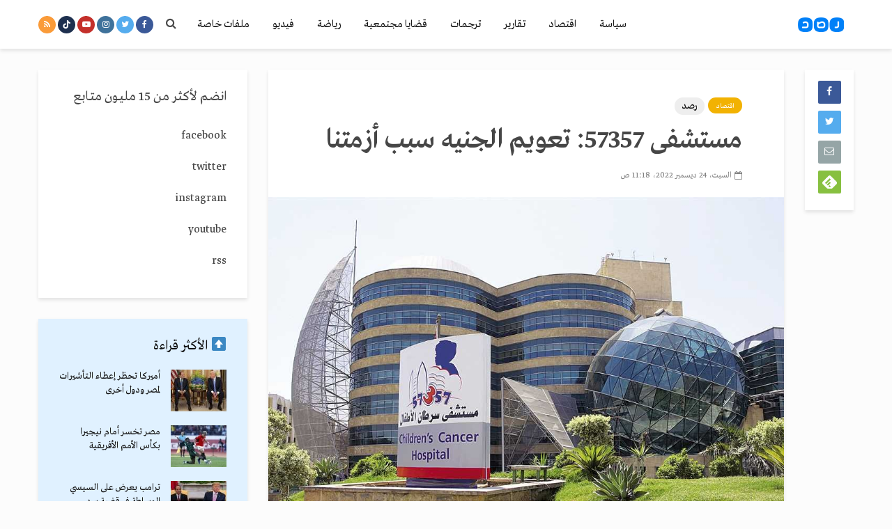

--- FILE ---
content_type: text/html; charset=UTF-8
request_url: https://rassd.com/523566.htm
body_size: 22537
content:
<!DOCTYPE html>
<html dir="rtl" lang="ar" class="no-js">
<head>
	<meta charset="UTF-8">
	<meta name="viewport" content="width=device-width,initial-scale=1.0">
		<meta name='robots' content='index, follow, max-image-preview:large, max-snippet:-1, max-video-preview:-1' />

	<!-- This site is optimized with the Yoast SEO Premium plugin v21.7 (Yoast SEO v21.7) - https://yoast.com/wordpress/plugins/seo/ -->
	<title>مستشفى 57357: تعويم الجنيه سبب أزمتنا - شبكة رصد الإخبارية</title>
	<meta name="description" content="هذا الموقع تملكه وتديره مؤسسة شبكة رصد الإخبارية المسجلة لدى وزارة الإستثمار بجمهورية مصر العربية. العلامة التجارية “رصد” مسجلة في جمهورية مصر العربية والعالم" />
	<link rel="canonical" href="https://rassd.com/523566.htm" />
	<meta property="og:locale" content="ar_AR" />
	<meta property="og:type" content="article" />
	<meta property="og:title" content="مستشفى 57357: تعويم الجنيه سبب أزمتنا" />
	<meta property="og:description" content="هذا الموقع تملكه وتديره مؤسسة شبكة رصد الإخبارية المسجلة لدى وزارة الإستثمار بجمهورية مصر العربية. العلامة التجارية “رصد” مسجلة في جمهورية مصر العربية والعالم" />
	<meta property="og:url" content="https://rassd.com/523566.htm" />
	<meta property="og:site_name" content="شبكة رصد الإخبارية" />
	<meta property="article:publisher" content="https://www.facebook.com/RassdNewsN" />
	<meta property="article:published_time" content="2022-12-24T09:18:11+00:00" />
	<meta property="article:modified_time" content="2022-12-24T11:27:08+00:00" />
	<meta property="og:image" content="https://rassd.com/wp-content/uploads/lvMsg.jpg" />
	<meta property="og:image:width" content="980" />
	<meta property="og:image:height" content="654" />
	<meta property="og:image:type" content="image/jpeg" />
	<meta name="author" content="prince prince" />
	<meta name="twitter:card" content="summary_large_image" />
	<meta name="twitter:creator" content="@RassdNewsN" />
	<meta name="twitter:site" content="@RassdNewsN" />
	<meta name="twitter:label1" content="كُتب بواسطة" />
	<meta name="twitter:data1" content="prince prince" />
	<meta name="twitter:label2" content="وقت القراءة المُقدّر" />
	<meta name="twitter:data2" content="دقيقة واحدة" />
	<script type="application/ld+json" class="yoast-schema-graph">{"@context":"https://schema.org","@graph":[{"@type":"Article","@id":"https://rassd.com/523566.htm#article","isPartOf":{"@id":"https://rassd.com/523566.htm"},"author":{"name":"prince prince","@id":"https://rassd.com/#/schema/person/9a930009e53740f38470f0241bb87dc0"},"headline":"مستشفى 57357: تعويم الجنيه سبب أزمتنا","datePublished":"2022-12-24T09:18:11+00:00","dateModified":"2022-12-24T11:27:08+00:00","mainEntityOfPage":{"@id":"https://rassd.com/523566.htm"},"wordCount":0,"publisher":{"@id":"https://rassd.com/#organization"},"image":{"@id":"https://rassd.com/523566.htm#primaryimage"},"thumbnailUrl":"https://rassd.com/wp-content/uploads/lvMsg.jpg","keywords":["رصد","مصر"],"articleSection":["اقتصاد"],"inLanguage":"ar"},{"@type":"WebPage","@id":"https://rassd.com/523566.htm","url":"https://rassd.com/523566.htm","name":"مستشفى 57357: تعويم الجنيه سبب أزمتنا - شبكة رصد الإخبارية","isPartOf":{"@id":"https://rassd.com/#website"},"primaryImageOfPage":{"@id":"https://rassd.com/523566.htm#primaryimage"},"image":{"@id":"https://rassd.com/523566.htm#primaryimage"},"thumbnailUrl":"https://rassd.com/wp-content/uploads/lvMsg.jpg","datePublished":"2022-12-24T09:18:11+00:00","dateModified":"2022-12-24T11:27:08+00:00","description":"هذا الموقع تملكه وتديره مؤسسة شبكة رصد الإخبارية المسجلة لدى وزارة الإستثمار بجمهورية مصر العربية. العلامة التجارية “رصد” مسجلة في جمهورية مصر العربية والعالم","breadcrumb":{"@id":"https://rassd.com/523566.htm#breadcrumb"},"inLanguage":"ar","potentialAction":[{"@type":"ReadAction","target":["https://rassd.com/523566.htm"]}]},{"@type":"ImageObject","inLanguage":"ar","@id":"https://rassd.com/523566.htm#primaryimage","url":"https://rassd.com/wp-content/uploads/lvMsg.jpg","contentUrl":"https://rassd.com/wp-content/uploads/lvMsg.jpg","width":980,"height":654},{"@type":"BreadcrumbList","@id":"https://rassd.com/523566.htm#breadcrumb","itemListElement":[{"@type":"ListItem","position":1,"name":"Home","item":"https://rassd.com/"},{"@type":"ListItem","position":2,"name":"مستشفى 57357: تعويم الجنيه سبب أزمتنا"}]},{"@type":"WebSite","@id":"https://rassd.com/#website","url":"https://rassd.com/","name":"شبكة رصد الإخبارية","description":"إعلام الجمهور","publisher":{"@id":"https://rassd.com/#organization"},"potentialAction":[{"@type":"SearchAction","target":{"@type":"EntryPoint","urlTemplate":"https://rassd.com/?s={search_term_string}"},"query-input":"required name=search_term_string"}],"inLanguage":"ar"},{"@type":"Organization","@id":"https://rassd.com/#organization","name":"شبكة رصد الإخبارية","url":"https://rassd.com/","logo":{"@type":"ImageObject","inLanguage":"ar","@id":"https://rassd.com/#/schema/logo/image/","url":"https://rassd.com/wp-content/uploads/logoRassd.png","contentUrl":"https://rassd.com/wp-content/uploads/logoRassd.png","width":512,"height":512,"caption":"شبكة رصد الإخبارية"},"image":{"@id":"https://rassd.com/#/schema/logo/image/"},"sameAs":["https://www.facebook.com/RassdNewsN","https://twitter.com/RassdNewsN","https://www.youtube.com/RassdNewsN","https://www.tiktok.com/@rassdnewsn1"],"publishingPrinciples":"https://rassd.com/terms-of-use","actionableFeedbackPolicy":"https://rassd.net/cookies-policy"},{"@type":"Person","@id":"https://rassd.com/#/schema/person/9a930009e53740f38470f0241bb87dc0","name":"prince prince","image":{"@type":"ImageObject","inLanguage":"ar","@id":"https://rassd.com/#/schema/person/image/","url":"https://secure.gravatar.com/avatar/185ad1a27630a19d5fd9cec09ebb3a4a?s=96&d=mm&r=g","contentUrl":"https://secure.gravatar.com/avatar/185ad1a27630a19d5fd9cec09ebb3a4a?s=96&d=mm&r=g","caption":"prince prince"},"url":"https://rassd.com/author/gehad"}]}</script>
	<!-- / Yoast SEO Premium plugin. -->


<link rel='dns-prefetch' href='//www.googletagmanager.com' />
<link rel='dns-prefetch' href='//fonts.googleapis.com' />
<link rel='dns-prefetch' href='//maxcdn.bootstrapcdn.com' />
<link rel='dns-prefetch' href='//pagead2.googlesyndication.com' />
<link rel="alternate" type="application/rss+xml" title="شبكة رصد الإخبارية &laquo; الخلاصة" href="https://rassd.com/feed" />
<link rel="alternate" type="application/rss+xml" title="شبكة رصد الإخبارية &laquo; خلاصة التعليقات" href="https://rassd.com/comments/feed" />
 


        <meta name="description" content='قالت مستشفى 57357 تقول إن تعويم الجنيه أثر سلبا في قدرة بعض الناس على التبرع، ونتج عنه زيادة في نفقات التشغيل وقلل من القيمة الشرائية للودائع الموجودة بالفعل.'>
     <meta property="og:title" content='مستشفى 57357: تعويم الجنيه سبب أزمتنا'/>
    <meta property="og:description" content='قالت مستشفى 57357 تقول إن تعويم الجنيه أثر سلبا في قدرة بعض الناس على التبرع، ونتج عنه زيادة في نفقات التشغيل وقلل من القيمة الشرائية للودائع الموجودة بالفعل.'/>
    <meta property="og:type" content="article"/>
    <meta property="og:url" content="https://rassd.com/523566.htm"/>
    <meta property="og:site_name" content="شبكة رصد الإخبارية"/>
    <meta property="og:image" content="https://rassd.com/wp-content/uploads/lvMsg.jpg"/>
    
    <meta name="twitter:card" content="summary_large_image">
<meta name="twitter:site" content="@RassdNewsN">
<meta name="twitter:creator" content="@RassdNewsN">
<meta name="twitter:title" content='مستشفى 57357: تعويم الجنيه سبب أزمتنا'>
<meta name="twitter:description" content='قالت مستشفى 57357 تقول إن تعويم الجنيه أثر سلبا في قدرة بعض الناس على التبرع، ونتج عنه زيادة في نفقات التشغيل وقلل من القيمة الشرائية للودائع الموجودة بالفعل.'>
<meta name="twitter:image" content="https://rassd.com/wp-content/uploads/lvMsg.jpg">




 
<script type="text/javascript">
window._wpemojiSettings = {"baseUrl":"https:\/\/s.w.org\/images\/core\/emoji\/14.0.0\/72x72\/","ext":".png","svgUrl":"https:\/\/s.w.org\/images\/core\/emoji\/14.0.0\/svg\/","svgExt":".svg","source":{"concatemoji":"https:\/\/rassd.com\/wp-includes\/js\/wp-emoji-release.min.js?ver=6.3.2"}};
/*! This file is auto-generated */
!function(i,n){var o,s,e;function c(e){try{var t={supportTests:e,timestamp:(new Date).valueOf()};sessionStorage.setItem(o,JSON.stringify(t))}catch(e){}}function p(e,t,n){e.clearRect(0,0,e.canvas.width,e.canvas.height),e.fillText(t,0,0);var t=new Uint32Array(e.getImageData(0,0,e.canvas.width,e.canvas.height).data),r=(e.clearRect(0,0,e.canvas.width,e.canvas.height),e.fillText(n,0,0),new Uint32Array(e.getImageData(0,0,e.canvas.width,e.canvas.height).data));return t.every(function(e,t){return e===r[t]})}function u(e,t,n){switch(t){case"flag":return n(e,"\ud83c\udff3\ufe0f\u200d\u26a7\ufe0f","\ud83c\udff3\ufe0f\u200b\u26a7\ufe0f")?!1:!n(e,"\ud83c\uddfa\ud83c\uddf3","\ud83c\uddfa\u200b\ud83c\uddf3")&&!n(e,"\ud83c\udff4\udb40\udc67\udb40\udc62\udb40\udc65\udb40\udc6e\udb40\udc67\udb40\udc7f","\ud83c\udff4\u200b\udb40\udc67\u200b\udb40\udc62\u200b\udb40\udc65\u200b\udb40\udc6e\u200b\udb40\udc67\u200b\udb40\udc7f");case"emoji":return!n(e,"\ud83e\udef1\ud83c\udffb\u200d\ud83e\udef2\ud83c\udfff","\ud83e\udef1\ud83c\udffb\u200b\ud83e\udef2\ud83c\udfff")}return!1}function f(e,t,n){var r="undefined"!=typeof WorkerGlobalScope&&self instanceof WorkerGlobalScope?new OffscreenCanvas(300,150):i.createElement("canvas"),a=r.getContext("2d",{willReadFrequently:!0}),o=(a.textBaseline="top",a.font="600 32px Arial",{});return e.forEach(function(e){o[e]=t(a,e,n)}),o}function t(e){var t=i.createElement("script");t.src=e,t.defer=!0,i.head.appendChild(t)}"undefined"!=typeof Promise&&(o="wpEmojiSettingsSupports",s=["flag","emoji"],n.supports={everything:!0,everythingExceptFlag:!0},e=new Promise(function(e){i.addEventListener("DOMContentLoaded",e,{once:!0})}),new Promise(function(t){var n=function(){try{var e=JSON.parse(sessionStorage.getItem(o));if("object"==typeof e&&"number"==typeof e.timestamp&&(new Date).valueOf()<e.timestamp+604800&&"object"==typeof e.supportTests)return e.supportTests}catch(e){}return null}();if(!n){if("undefined"!=typeof Worker&&"undefined"!=typeof OffscreenCanvas&&"undefined"!=typeof URL&&URL.createObjectURL&&"undefined"!=typeof Blob)try{var e="postMessage("+f.toString()+"("+[JSON.stringify(s),u.toString(),p.toString()].join(",")+"));",r=new Blob([e],{type:"text/javascript"}),a=new Worker(URL.createObjectURL(r),{name:"wpTestEmojiSupports"});return void(a.onmessage=function(e){c(n=e.data),a.terminate(),t(n)})}catch(e){}c(n=f(s,u,p))}t(n)}).then(function(e){for(var t in e)n.supports[t]=e[t],n.supports.everything=n.supports.everything&&n.supports[t],"flag"!==t&&(n.supports.everythingExceptFlag=n.supports.everythingExceptFlag&&n.supports[t]);n.supports.everythingExceptFlag=n.supports.everythingExceptFlag&&!n.supports.flag,n.DOMReady=!1,n.readyCallback=function(){n.DOMReady=!0}}).then(function(){return e}).then(function(){var e;n.supports.everything||(n.readyCallback(),(e=n.source||{}).concatemoji?t(e.concatemoji):e.wpemoji&&e.twemoji&&(t(e.twemoji),t(e.wpemoji)))}))}((window,document),window._wpemojiSettings);
</script>
<style type="text/css">
img.wp-smiley,
img.emoji {
	display: inline !important;
	border: none !important;
	box-shadow: none !important;
	height: 1em !important;
	width: 1em !important;
	margin: 0 0.07em !important;
	vertical-align: -0.1em !important;
	background: none !important;
	padding: 0 !important;
}
</style>
	<link rel='stylesheet' id='wp-block-library-rtl-css' href='https://rassd.com/wp-includes/css/dist/block-library/style-rtl.min.css?ver=6.3.2' type='text/css' media='all' />
<style id='classic-theme-styles-inline-css' type='text/css'>
/*! This file is auto-generated */
.wp-block-button__link{color:#fff;background-color:#32373c;border-radius:9999px;box-shadow:none;text-decoration:none;padding:calc(.667em + 2px) calc(1.333em + 2px);font-size:1.125em}.wp-block-file__button{background:#32373c;color:#fff;text-decoration:none}
</style>
<style id='global-styles-inline-css' type='text/css'>
body{--wp--preset--color--black: #000000;--wp--preset--color--cyan-bluish-gray: #abb8c3;--wp--preset--color--white: #ffffff;--wp--preset--color--pale-pink: #f78da7;--wp--preset--color--vivid-red: #cf2e2e;--wp--preset--color--luminous-vivid-orange: #ff6900;--wp--preset--color--luminous-vivid-amber: #fcb900;--wp--preset--color--light-green-cyan: #7bdcb5;--wp--preset--color--vivid-green-cyan: #00d084;--wp--preset--color--pale-cyan-blue: #8ed1fc;--wp--preset--color--vivid-cyan-blue: #0693e3;--wp--preset--color--vivid-purple: #9b51e0;--wp--preset--gradient--vivid-cyan-blue-to-vivid-purple: linear-gradient(135deg,rgba(6,147,227,1) 0%,rgb(155,81,224) 100%);--wp--preset--gradient--light-green-cyan-to-vivid-green-cyan: linear-gradient(135deg,rgb(122,220,180) 0%,rgb(0,208,130) 100%);--wp--preset--gradient--luminous-vivid-amber-to-luminous-vivid-orange: linear-gradient(135deg,rgba(252,185,0,1) 0%,rgba(255,105,0,1) 100%);--wp--preset--gradient--luminous-vivid-orange-to-vivid-red: linear-gradient(135deg,rgba(255,105,0,1) 0%,rgb(207,46,46) 100%);--wp--preset--gradient--very-light-gray-to-cyan-bluish-gray: linear-gradient(135deg,rgb(238,238,238) 0%,rgb(169,184,195) 100%);--wp--preset--gradient--cool-to-warm-spectrum: linear-gradient(135deg,rgb(74,234,220) 0%,rgb(151,120,209) 20%,rgb(207,42,186) 40%,rgb(238,44,130) 60%,rgb(251,105,98) 80%,rgb(254,248,76) 100%);--wp--preset--gradient--blush-light-purple: linear-gradient(135deg,rgb(255,206,236) 0%,rgb(152,150,240) 100%);--wp--preset--gradient--blush-bordeaux: linear-gradient(135deg,rgb(254,205,165) 0%,rgb(254,45,45) 50%,rgb(107,0,62) 100%);--wp--preset--gradient--luminous-dusk: linear-gradient(135deg,rgb(255,203,112) 0%,rgb(199,81,192) 50%,rgb(65,88,208) 100%);--wp--preset--gradient--pale-ocean: linear-gradient(135deg,rgb(255,245,203) 0%,rgb(182,227,212) 50%,rgb(51,167,181) 100%);--wp--preset--gradient--electric-grass: linear-gradient(135deg,rgb(202,248,128) 0%,rgb(113,206,126) 100%);--wp--preset--gradient--midnight: linear-gradient(135deg,rgb(2,3,129) 0%,rgb(40,116,252) 100%);--wp--preset--font-size--small: 13px;--wp--preset--font-size--medium: 20px;--wp--preset--font-size--large: 36px;--wp--preset--font-size--x-large: 42px;--wp--preset--spacing--20: 0.44rem;--wp--preset--spacing--30: 0.67rem;--wp--preset--spacing--40: 1rem;--wp--preset--spacing--50: 1.5rem;--wp--preset--spacing--60: 2.25rem;--wp--preset--spacing--70: 3.38rem;--wp--preset--spacing--80: 5.06rem;--wp--preset--shadow--natural: 6px 6px 9px rgba(0, 0, 0, 0.2);--wp--preset--shadow--deep: 12px 12px 50px rgba(0, 0, 0, 0.4);--wp--preset--shadow--sharp: 6px 6px 0px rgba(0, 0, 0, 0.2);--wp--preset--shadow--outlined: 6px 6px 0px -3px rgba(255, 255, 255, 1), 6px 6px rgba(0, 0, 0, 1);--wp--preset--shadow--crisp: 6px 6px 0px rgba(0, 0, 0, 1);}:where(.is-layout-flex){gap: 0.5em;}:where(.is-layout-grid){gap: 0.5em;}body .is-layout-flow > .alignleft{float: left;margin-inline-start: 0;margin-inline-end: 2em;}body .is-layout-flow > .alignright{float: right;margin-inline-start: 2em;margin-inline-end: 0;}body .is-layout-flow > .aligncenter{margin-left: auto !important;margin-right: auto !important;}body .is-layout-constrained > .alignleft{float: left;margin-inline-start: 0;margin-inline-end: 2em;}body .is-layout-constrained > .alignright{float: right;margin-inline-start: 2em;margin-inline-end: 0;}body .is-layout-constrained > .aligncenter{margin-left: auto !important;margin-right: auto !important;}body .is-layout-constrained > :where(:not(.alignleft):not(.alignright):not(.alignfull)){max-width: var(--wp--style--global--content-size);margin-left: auto !important;margin-right: auto !important;}body .is-layout-constrained > .alignwide{max-width: var(--wp--style--global--wide-size);}body .is-layout-flex{display: flex;}body .is-layout-flex{flex-wrap: wrap;align-items: center;}body .is-layout-flex > *{margin: 0;}body .is-layout-grid{display: grid;}body .is-layout-grid > *{margin: 0;}:where(.wp-block-columns.is-layout-flex){gap: 2em;}:where(.wp-block-columns.is-layout-grid){gap: 2em;}:where(.wp-block-post-template.is-layout-flex){gap: 1.25em;}:where(.wp-block-post-template.is-layout-grid){gap: 1.25em;}.has-black-color{color: var(--wp--preset--color--black) !important;}.has-cyan-bluish-gray-color{color: var(--wp--preset--color--cyan-bluish-gray) !important;}.has-white-color{color: var(--wp--preset--color--white) !important;}.has-pale-pink-color{color: var(--wp--preset--color--pale-pink) !important;}.has-vivid-red-color{color: var(--wp--preset--color--vivid-red) !important;}.has-luminous-vivid-orange-color{color: var(--wp--preset--color--luminous-vivid-orange) !important;}.has-luminous-vivid-amber-color{color: var(--wp--preset--color--luminous-vivid-amber) !important;}.has-light-green-cyan-color{color: var(--wp--preset--color--light-green-cyan) !important;}.has-vivid-green-cyan-color{color: var(--wp--preset--color--vivid-green-cyan) !important;}.has-pale-cyan-blue-color{color: var(--wp--preset--color--pale-cyan-blue) !important;}.has-vivid-cyan-blue-color{color: var(--wp--preset--color--vivid-cyan-blue) !important;}.has-vivid-purple-color{color: var(--wp--preset--color--vivid-purple) !important;}.has-black-background-color{background-color: var(--wp--preset--color--black) !important;}.has-cyan-bluish-gray-background-color{background-color: var(--wp--preset--color--cyan-bluish-gray) !important;}.has-white-background-color{background-color: var(--wp--preset--color--white) !important;}.has-pale-pink-background-color{background-color: var(--wp--preset--color--pale-pink) !important;}.has-vivid-red-background-color{background-color: var(--wp--preset--color--vivid-red) !important;}.has-luminous-vivid-orange-background-color{background-color: var(--wp--preset--color--luminous-vivid-orange) !important;}.has-luminous-vivid-amber-background-color{background-color: var(--wp--preset--color--luminous-vivid-amber) !important;}.has-light-green-cyan-background-color{background-color: var(--wp--preset--color--light-green-cyan) !important;}.has-vivid-green-cyan-background-color{background-color: var(--wp--preset--color--vivid-green-cyan) !important;}.has-pale-cyan-blue-background-color{background-color: var(--wp--preset--color--pale-cyan-blue) !important;}.has-vivid-cyan-blue-background-color{background-color: var(--wp--preset--color--vivid-cyan-blue) !important;}.has-vivid-purple-background-color{background-color: var(--wp--preset--color--vivid-purple) !important;}.has-black-border-color{border-color: var(--wp--preset--color--black) !important;}.has-cyan-bluish-gray-border-color{border-color: var(--wp--preset--color--cyan-bluish-gray) !important;}.has-white-border-color{border-color: var(--wp--preset--color--white) !important;}.has-pale-pink-border-color{border-color: var(--wp--preset--color--pale-pink) !important;}.has-vivid-red-border-color{border-color: var(--wp--preset--color--vivid-red) !important;}.has-luminous-vivid-orange-border-color{border-color: var(--wp--preset--color--luminous-vivid-orange) !important;}.has-luminous-vivid-amber-border-color{border-color: var(--wp--preset--color--luminous-vivid-amber) !important;}.has-light-green-cyan-border-color{border-color: var(--wp--preset--color--light-green-cyan) !important;}.has-vivid-green-cyan-border-color{border-color: var(--wp--preset--color--vivid-green-cyan) !important;}.has-pale-cyan-blue-border-color{border-color: var(--wp--preset--color--pale-cyan-blue) !important;}.has-vivid-cyan-blue-border-color{border-color: var(--wp--preset--color--vivid-cyan-blue) !important;}.has-vivid-purple-border-color{border-color: var(--wp--preset--color--vivid-purple) !important;}.has-vivid-cyan-blue-to-vivid-purple-gradient-background{background: var(--wp--preset--gradient--vivid-cyan-blue-to-vivid-purple) !important;}.has-light-green-cyan-to-vivid-green-cyan-gradient-background{background: var(--wp--preset--gradient--light-green-cyan-to-vivid-green-cyan) !important;}.has-luminous-vivid-amber-to-luminous-vivid-orange-gradient-background{background: var(--wp--preset--gradient--luminous-vivid-amber-to-luminous-vivid-orange) !important;}.has-luminous-vivid-orange-to-vivid-red-gradient-background{background: var(--wp--preset--gradient--luminous-vivid-orange-to-vivid-red) !important;}.has-very-light-gray-to-cyan-bluish-gray-gradient-background{background: var(--wp--preset--gradient--very-light-gray-to-cyan-bluish-gray) !important;}.has-cool-to-warm-spectrum-gradient-background{background: var(--wp--preset--gradient--cool-to-warm-spectrum) !important;}.has-blush-light-purple-gradient-background{background: var(--wp--preset--gradient--blush-light-purple) !important;}.has-blush-bordeaux-gradient-background{background: var(--wp--preset--gradient--blush-bordeaux) !important;}.has-luminous-dusk-gradient-background{background: var(--wp--preset--gradient--luminous-dusk) !important;}.has-pale-ocean-gradient-background{background: var(--wp--preset--gradient--pale-ocean) !important;}.has-electric-grass-gradient-background{background: var(--wp--preset--gradient--electric-grass) !important;}.has-midnight-gradient-background{background: var(--wp--preset--gradient--midnight) !important;}.has-small-font-size{font-size: var(--wp--preset--font-size--small) !important;}.has-medium-font-size{font-size: var(--wp--preset--font-size--medium) !important;}.has-large-font-size{font-size: var(--wp--preset--font-size--large) !important;}.has-x-large-font-size{font-size: var(--wp--preset--font-size--x-large) !important;}
.wp-block-navigation a:where(:not(.wp-element-button)){color: inherit;}
:where(.wp-block-post-template.is-layout-flex){gap: 1.25em;}:where(.wp-block-post-template.is-layout-grid){gap: 1.25em;}
:where(.wp-block-columns.is-layout-flex){gap: 2em;}:where(.wp-block-columns.is-layout-grid){gap: 2em;}
.wp-block-pullquote{font-size: 1.5em;line-height: 1.6;}
</style>
<link rel='stylesheet' id='mks_shortcodes_simple_line_icons-css' href='https://rassd.com/wp-content/plugins/meks-flexible-shortcodes/css/simple-line/simple-line-icons.css?ver=1.3.6' type='text/css' media='screen' />
<link rel='stylesheet' id='mks_shortcodes_css-css' href='https://rassd.com/wp-content/plugins/meks-flexible-shortcodes/css/style.css?ver=1.3.6' type='text/css' media='screen' />
<link rel='stylesheet' id='gridlove-fonts-css' href='https://fonts.googleapis.com/css?family=Cabin%3A400%2C700%7CLato%3A400%2C700&#038;subset=latin%2Clatin-ext&#038;ver=1.2' type='text/css' media='all' />
<link rel='stylesheet' id='gridlove-main-css' href='https://rassd.com/wp-content/themes/rassd/assets/css/min.css?ver=1.2' type='text/css' media='all' />
<style id='gridlove-main-inline-css' type='text/css'>
body{font-size: 16px;}h1, .h1 {font-size: 40px;}h2, .h2,.col-lg-12 .gridlove-post-b .h3 {font-size: 26px;}h3, .h3 {font-size: 22px;}h4, .h4 {font-size: 20px;}h5, .h5 {font-size: 18px;}h6, .h6 {font-size: 16px;}.widget, .gridlove-header-responsive .sub-menu, .gridlove-site-header .sub-menu{font-size: 14px;}.gridlove-main-navigation {font-size: 16px;}.gridlove-post {font-size: 16px;}body{background: #fcfcfc;color: #5e5e5e;font-family: 'Cabin';font-weight: 400;}h1, h2, h3, h4, h5, h6,.h1, .h2, .h3, .h4, .h5, .h6,blockquote,thead td,.comment-author b,q:before,#bbpress-forums .bbp-forum-title, #bbpress-forums .bbp-topic-permalink{color: #111111;font-family: 'Lato';font-weight: 700;}.gridlove-main-nav a,.gridlove-posts-widget a{font-family: 'Cabin';font-weight: 700;}.gridlove-header-top{background-color: #fcfcfc;color: #cc2e2e;}.gridlove-header-top a{color: #cc2e2e;}.gridlove-header-top a:hover{color: #127dc1;}.gridlove-header-wrapper,.gridlove-header-middle .sub-menu,.gridlove-header-responsive,.gridlove-header-responsive .sub-menu{background-color:#ffffff; }.gridlove-header-middle,.gridlove-header-middle a,.gridlove-header-responsive,.gridlove-header-responsive a{color: #111111;}.gridlove-header-middle a:hover,.gridlove-header-middle .gridlove-sidebar-action:hover,.gridlove-header-middle .gridlove-actions-button > span:hover,.gridlove-header-middle .current_page_item > a,.gridlove-header-middle .current_page_ancestor > a,.gridlove-header-middle .current-menu-item > a,.gridlove-header-middle .current-menu-ancestor > a,.gridlove-header-middle .gridlove-category-menu article:hover a,.gridlove-header-responsive a:hover {color: #127dc1;}.gridlove-header-middle .active>span,.gridlove-header-middle .gridlove-main-nav>li.menu-item-has-children:hover>a,.gridlove-header-middle .gridlove-social-icons:hover>span,.gridlove-header-responsive .active>span{background-color: rgba(17,17,17,0.05)}.gridlove-header-middle .gridlove-button-search{background-color: #127dc1;}.gridlove-header-middle .gridlove-search-form input{border-color: rgba(17,17,17,0.1)}.gridlove-header-middle .sub-menu,.gridlove-header-responsive .sub-menu{border-top: 1px solid rgba(17,17,17,0.05)}.gridlove-header-middle{height: 70px;}.gridlove-branding-bg{background:#f0233b;}.gridlove-header-responsive .gridlove-actions-button:hover >span{color:#127dc1;}.gridlove-sidebar-action .gridlove-bars:before,.gridlove-sidebar-action .gridlove-bars:after{background:#111111;}.gridlove-sidebar-action:hover .gridlove-bars:before,.gridlove-sidebar-action:hover .gridlove-bars:after{background:#127dc1;}.gridlove-sidebar-action .gridlove-bars{border-color: #111111;}.gridlove-sidebar-action:hover .gridlove-bars{border-color:#127dc1;}.gridlove-header-bottom .sub-menu{ background-color:#ffffff;}.gridlove-header-bottom .sub-menu a{color:#111111;}.gridlove-header-bottom .sub-menu a:hover,.gridlove-header-bottom .gridlove-category-menu article:hover a{color:#009cff;}.gridlove-header-bottom{background-color:#ffffff;}.gridlove-header-bottom,.gridlove-header-bottom a{color: #111111;}.gridlove-header-bottom a:hover,.gridlove-header-bottom .gridlove-sidebar-action:hover,.gridlove-header-bottom .gridlove-actions-button > span:hover,.gridlove-header-bottom .current_page_item > a,.gridlove-header-bottom .current_page_ancestor > a,.gridlove-header-bottom .current-menu-item > a,.gridlove-header-bottom .current-menu-ancestor > a {color: #009cff;}.gridlove-header-bottom .active>span,.gridlove-header-bottom .gridlove-main-nav>li.menu-item-has-children:hover>a,.gridlove-header-bottom .gridlove-social-icons:hover>span{background-color: rgba(17,17,17,0.05)}.gridlove-header-bottom .gridlove-search-form input{border-color: rgba(17,17,17,0.1)}.gridlove-header-bottom,.gridlove-header-bottom .sub-menu{border-top: 1px solid rgba(17,17,17,0.07)}.gridlove-header-bottom .gridlove-button-search{background-color: #009cff;}.gridlove-header-sticky,.gridlove-header-sticky .sub-menu{background-color:#ffffff; }.gridlove-header-sticky,.gridlove-header-sticky a{color: #111111;}.gridlove-header-sticky a:hover,.gridlove-header-sticky .gridlove-sidebar-action:hover,.gridlove-header-sticky .gridlove-actions-button > span:hover,.gridlove-header-sticky .current_page_item > a,.gridlove-header-sticky .current_page_ancestor > a,.gridlove-header-sticky .current-menu-item > a,.gridlove-header-sticky .current-menu-ancestor > a,.gridlove-header-sticky .gridlove-category-menu article:hover a{color: #127dc1;}.gridlove-header-sticky .active>span,.gridlove-header-sticky .gridlove-main-nav>li.menu-item-has-children:hover>a,.gridlove-header-sticky .gridlove-social-icons:hover>span{background-color: rgba(17,17,17,0.05)}.gridlove-header-sticky .gridlove-search-form input{border-color: rgba(17,17,17,0.1)}.gridlove-header-sticky .sub-menu{border-top: 1px solid rgba(17,17,17,0.05)}.gridlove-header-sticky .gridlove-button-search{background-color: #127dc1;}.gridlove-cover-area,.gridlove-cover{height:500px; }.gridlove-box,#disqus_thread{background: #ffffff;}a{color: #5e5e5e;}.entry-title a{ color: #111111;}a:hover,.comment-reply-link,#cancel-comment-reply-link,.gridlove-box .entry-title a:hover,.gridlove-posts-widget article:hover a{color: #2243dc;}.entry-content p a,.widget_text a{color: #2243dc; border-color: rgba(34,67,220,0.8);}.entry-content p a:hover,.widget_text a:hover{border-bottom: 1px solid transparent;}.comment-reply-link:hover,.gallery .gallery-item a:after, .entry-content a.gridlove-popup-img {color: #5e5e5e; }.gridlove-post-b .box-col-b:only-child .entry-title a,.gridlove-post-d .entry-overlay:only-child .entry-title a{color: #111111;}.gridlove-post-b .box-col-b:only-child .entry-title a:hover,.gridlove-post-d .entry-overlay:only-child .entry-title a:hover{ color: #2243dc; }.gridlove-post-b .box-col-b:only-child .meta-item,.gridlove-post-b .box-col-b:only-child .entry-meta a,.gridlove-post-b .box-col-b:only-child .entry-meta span,.gridlove-post-d .entry-overlay:only-child .meta-item,.gridlove-post-d .entry-overlay:only-child .entry-meta a,.gridlove-post-d .entry-overlay:only-child .entry-meta span {color: #818181;}.entry-meta .meta-item, .entry-meta a, .entry-meta span,.comment-metadata a{color: #818181;}blockquote{color: rgba(17,17,17,0.8);}blockquote:before{color: rgba(17,17,17,0.15);}.entry-meta a:hover{color: #111111;}.widget_tag_cloud a,.entry-tags a{ background: rgba(94,94,94,0.1); color: #5e5e5e; }.submit,.gridlove-button,.mks_autor_link_wrap a,.mks_read_more a,input[type="submit"],.gridlove-cat, .gridlove-pill,.gridlove-button-search{color:#FFF;background-color: #2243dc;}.gridlove-button:hover{color:#FFF;}.gridlove-share a:hover{background:rgba(17, 17, 17, .8);color:#FFF;}.gridlove-pill:hover,.gridlove-author-links a:hover,.entry-category a:hover{background: #111;color: #FFF;}.gridlove-cover-content .entry-category a:hover,.entry-overlay .entry-category a:hover,.gridlove-highlight .entry-category a:hover,.gridlove-box.gridlove-post-d .entry-overlay .entry-category a:hover,.gridlove-post-a .entry-category a:hover,.gridlove-highlight .gridlove-format-icon{background: #FFF;color: #111;}.gridlove-author, .gridlove-prev-next-nav,.comment .comment-respond{border-color: rgba(94,94,94,0.1);}.gridlove-load-more a,.gridlove-pagination .gridlove-next a,.gridlove-pagination .gridlove-prev a,.gridlove-pagination .next,.gridlove-pagination .prev,.gridlove-infinite-scroll a,.double-bounce1, .double-bounce2,.gridlove-link-pages > span,.module-actions ul.page-numbers span.page-numbers{color:#FFF;background-color: #2243dc;}.gridlove-pagination .current{background-color:rgba(94,94,94,0.1);}.gridlove-highlight{background: #e0f1ff;}.gridlove-highlight,.gridlove-highlight h4,.gridlove-highlight a{color: #111111;}.gridlove-highlight .entry-meta .meta-item, .gridlove-highlight .entry-meta a, .gridlove-highlight .entry-meta span,.gridlove-highlight p{color: rgba(17,17,17,0.8);}.gridlove-highlight .gridlove-author-links .fa-link,.gridlove-highlight .gridlove_category_widget .gridlove-full-color li a:after{background: #2243dc;}.gridlove-highlight .entry-meta a:hover{color: #111111;}.gridlove-highlight.gridlove-post-d .entry-image a:after{background-color: rgba(224,241,255,0.7);}.gridlove-highlight.gridlove-post-d:hover .entry-image a:after{background-color: rgba(224,241,255,0.9);}.gridlove-highlight.gridlove-post-a .entry-image:hover>a:after, .gridlove-highlight.gridlove-post-b .entry-image:hover a:after{background-color: rgba(224,241,255,0.2);}.gridlove-highlight .gridlove-slider-controls > div{background-color: rgba(17,17,17,0.1);color: #111111; }.gridlove-highlight .gridlove-slider-controls > div:hover{background-color: rgba(17,17,17,0.3);color: #111111; }.gridlove-highlight.gridlove-box .entry-title a:hover{color: #2243dc;}.gridlove-highlight.widget_meta a, .gridlove-highlight.widget_recent_entries li, .gridlove-highlight.widget_recent_comments li, .gridlove-highlight.widget_nav_menu a, .gridlove-highlight.widget_archive li, .gridlove-highlight.widget_pages a{border-color: rgba(17,17,17,0.1);}.gridlove-cover-content .entry-meta .meta-item, .gridlove-cover-content .entry-meta a, .gridlove-cover-content .entry-meta span{color: rgba(255, 255, 255, .8);}.gridlove-cover-content .entry-meta a:hover{color: rgba(255, 255, 255, 1);}.module-title h2,.module-title .h2{ color: #111111; }.gridlove-action-link,.gridlove-slider-controls > div,.module-actions ul.page-numbers .next.page-numbers,.module-actions ul.page-numbers .prev.page-numbers{background: rgba(17,17,17,0.1); color: #111111; }.gridlove-slider-controls > div:hover,.gridlove-action-link:hover,.module-actions ul.page-numbers .next.page-numbers:hover,.module-actions ul.page-numbers .prev.page-numbers:hover{color: #111111;background: rgba(17,17,17,0.3); }.gridlove-pn-ico,.gridlove-author-links .fa-link{background: rgba(94,94,94,0.1); color: #5e5e5e;}.gridlove-prev-next-nav a:hover .gridlove-pn-ico{background: rgba(34,67,220,1); color: #ffffff;}.widget_meta a,.widget_recent_entries li,.widget_recent_comments li,.widget_nav_menu a,.widget_archive li,.widget_pages a,.widget_categories li,.gridlove_category_widget .gridlove-count-color li,.widget_categories .children li,.widget_archiv .children li{border-color: rgba(94,94,94,0.1);}.widget_recent_entries a:hover,.menu-item-has-children.active > span,.menu-item-has-children.active > a,.gridlove-nav-widget-acordion:hover,.widget_recent_comments .recentcomments a.url:hover{color: #2243dc;}.widget_recent_comments .url,.post-date,.widget_recent_comments .recentcomments,.gridlove-nav-widget-acordion,.widget_archive li,.rss-date,.widget_categories li,.widget_archive li{color:#818181;}.widget_pages .children,.widget_nav_menu .sub-menu{background:#2243dc;color:#FFF;}.widget_pages .children a,.widget_nav_menu .sub-menu a,.widget_nav_menu .sub-menu span,.widget_pages .children span{color:#FFF;}.widget_tag_cloud a:hover,.entry-tags a:hover{background: #2243dc;color:#FFF;}.gridlove-footer{background: #ffffff;color: #6b6b6b;}.gridlove-footer .widget-title{color: #6b6b6b;}.gridlove-footer a{color: rgba(0,156,255,0.8);}.gridlove-footer a:hover{color: #009cff;}.gridlove-footer .widget_recent_comments .url, .gridlove-footer .post-date, .gridlove-footer .widget_recent_comments .recentcomments, .gridlove-footer .gridlove-nav-widget-acordion, .gridlove-footer .widget_archive li, .gridlove-footer .rss-date{color: rgba(107,107,107,0.8); }.gridlove-footer .widget_meta a, .gridlove-footer .widget_recent_entries li, .gridlove-footer .widget_recent_comments li, .gridlove-footer .widget_nav_menu a, .gridlove-footer .widget_archive li, .gridlove-footer .widget_pages a,.gridlove-footer table,.gridlove-footer td,.gridlove-footer th,.gridlove-footer .widget_calendar table,.gridlove-footer .widget.widget_categories select,.gridlove-footer .widget_calendar table tfoot tr td{border-color: rgba(107,107,107,0.2);}table,td,th,.widget_calendar table{ border-color: rgba(94,94,94,0.1);}input[type="text"], input[type="email"], input[type="url"], input[type="tel"], input[type="number"], input[type="date"], input[type="password"], select, textarea{border-color: rgba(94,94,94,0.2);}div.mejs-container .mejs-controls {background-color: rgba(94,94,94,0.1);}body .mejs-controls .mejs-time-rail .mejs-time-current{background: #2243dc;}body .mejs-video.mejs-container .mejs-controls{background-color: rgba(255,255,255,0.9);}.widget_display_replies li, .widget_display_topics li{ color:#818181; }.gridlove-cat-45{ background: #dd3333;}.gridlove-cat-col-45:hover{ color: #dd3333;}.gridlove-cat-51{ background: #40a533;}.gridlove-cat-col-51:hover{ color: #40a533;}.gridlove-cat-53{ background: #007a0a;}.gridlove-cat-col-53:hover{ color: #007a0a;}.gridlove-cat-68{ background: #b5a003;}.gridlove-cat-col-68:hover{ color: #b5a003;}.gridlove-cat-67{ background: #353535;}.gridlove-cat-col-67:hover{ color: #353535;}.gridlove-cat-70{ background: #a87d4b;}.gridlove-cat-col-70:hover{ color: #a87d4b;}.gridlove-cat-54{ background: #6500ad;}.gridlove-cat-col-54:hover{ color: #6500ad;}.gridlove-cat-72{ background: #4c0030;}.gridlove-cat-col-72:hover{ color: #4c0030;}.gridlove-cat-76{ background: #006d75;}.gridlove-cat-col-76:hover{ color: #006d75;}.gridlove-cat-77{ background: #0097e2;}.gridlove-cat-col-77:hover{ color: #0097e2;}.gridlove-cat-78{ background: #d85600;}.gridlove-cat-col-78:hover{ color: #d85600;}.gridlove-cat-3{ background: #f2b202;}.gridlove-cat-col-3:hover{ color: #f2b202;}.gridlove-cat-1{ background: #e03333;}.gridlove-cat-col-1:hover{ color: #e03333;}.gridlove-cat-5{ background: #367c7c;}.gridlove-cat-col-5:hover{ color: #367c7c;}.gridlove-cat-79611{ background: #00d6a4;}.gridlove-cat-col-79611:hover{ color: #00d6a4;}.gridlove-cat-79605{ background: #009cff;}.gridlove-cat-col-79605:hover{ color: #009cff;}.gridlove-cat-2{ background: #21723f;}.gridlove-cat-col-2:hover{ color: #21723f;}.gridlove-cat-7{ background: #367c7c;}.gridlove-cat-col-7:hover{ color: #367c7c;}.gridlove-cat-30{ background: #002e7a;}.gridlove-cat-col-30:hover{ color: #002e7a;}.gridlove-cat-20{ background: #9260c1;}.gridlove-cat-col-20:hover{ color: #9260c1;}.gridlove-cat-83852{ background: #367c7c;}.gridlove-cat-col-83852:hover{ color: #367c7c;}.gridlove-cat-83866{ background: #367c7c;}.gridlove-cat-col-83866:hover{ color: #367c7c;}.gridlove-cat-83867{ background: #21723f;}.gridlove-cat-col-83867:hover{ color: #21723f;}.gridlove-cat-83869{ background: #002e7a;}.gridlove-cat-col-83869:hover{ color: #002e7a;}.gridlove-cat-83870{ background: #9260c1;}.gridlove-cat-col-83870:hover{ color: #9260c1;}
</style>
<link rel='stylesheet' id='gridlove-rtl-css' href='https://rassd.com/wp-content/themes/rassd/assets/css/rtl.css?ver=1.3' type='text/css' media='all' />
<link rel='stylesheet' id='cff-css' href='https://rassd.com/wp-content/plugins/custom-facebook-feed/assets/css/cff-style.min.css?ver=4.2' type='text/css' media='all' />
<link rel='stylesheet' id='sb-font-awesome-css' href='https://maxcdn.bootstrapcdn.com/font-awesome/4.7.0/css/font-awesome.min.css?ver=6.3.2' type='text/css' media='all' />
<link rel='stylesheet' id='meks-ads-widget-css' href='https://rassd.com/wp-content/plugins/meks-easy-ads-widget/css/style.css?ver=2.0.8' type='text/css' media='all' />
<link rel='stylesheet' id='meks-social-widget-css' href='https://rassd.com/wp-content/plugins/meks-smart-social-widget/css/style.css?ver=1.6.3' type='text/css' media='all' />
<script type='text/javascript' src='https://rassd.com/wp-includes/js/jquery/jquery.min.js?ver=3.7.0' id='jquery-core-js'></script>
<script type='text/javascript' src='https://rassd.com/wp-includes/js/jquery/jquery-migrate.min.js?ver=3.4.1' id='jquery-migrate-js'></script>

<!-- Google Analytics snippet added by Site Kit -->
<script type='text/javascript' src='https://www.googletagmanager.com/gtag/js?id=UA-30913774-1' id='google_gtagjs-js' async></script>
<script id="google_gtagjs-js-after" type="text/javascript">
window.dataLayer = window.dataLayer || [];function gtag(){dataLayer.push(arguments);}
gtag('set', 'linker', {"domains":["rassd.com"]} );
gtag("js", new Date());
gtag("set", "developer_id.dZTNiMT", true);
gtag("config", "UA-30913774-1", {"anonymize_ip":true});
gtag("config", "GT-WBK8SB4");
</script>

<!-- End Google Analytics snippet added by Site Kit -->
<link rel="https://api.w.org/" href="https://rassd.com/wp-json/" /><link rel="alternate" type="application/json" href="https://rassd.com/wp-json/wp/v2/posts/523566" /><link rel="EditURI" type="application/rsd+xml" title="RSD" href="https://rassd.com/xmlrpc.php?rsd" />
<meta name="generator" content="WordPress 6.3.2" />
<link rel='shortlink' href='https://rassd.com/?p=523566' />
<link rel="alternate" type="application/json+oembed" href="https://rassd.com/wp-json/oembed/1.0/embed?url=https%3A%2F%2Frassd.com%2F523566.htm" />
<link rel="alternate" type="text/xml+oembed" href="https://rassd.com/wp-json/oembed/1.0/embed?url=https%3A%2F%2Frassd.com%2F523566.htm&#038;format=xml" />
<meta name="generator" content="Site Kit by Google 1.116.0" />
<!-- Google AdSense snippet added by Site Kit -->
<meta name="google-adsense-platform-account" content="ca-host-pub-2644536267352236">
<meta name="google-adsense-platform-domain" content="sitekit.withgoogle.com">
<!-- End Google AdSense snippet added by Site Kit -->

<!-- Google AdSense snippet added by Site Kit -->
<script async="async" src="https://pagead2.googlesyndication.com/pagead/js/adsbygoogle.js?client=ca-pub-9707175004195214&amp;host=ca-host-pub-2644536267352236" crossorigin="anonymous" type="text/javascript"></script>

<!-- End Google AdSense snippet added by Site Kit -->
<link rel="icon" href="https://rassd.com/wp-content/uploads/cropped-logoRassd-32x32.png" sizes="32x32" />
<link rel="icon" href="https://rassd.com/wp-content/uploads/cropped-logoRassd-192x192.png" sizes="192x192" />
<link rel="apple-touch-icon" href="https://rassd.com/wp-content/uploads/cropped-logoRassd-180x180.png" />
<meta name="msapplication-TileImage" content="https://rassd.com/wp-content/uploads/cropped-logoRassd-270x270.png" />
		<style type="text/css" id="wp-custom-css">
			.elite_vp_itemSelected.elite_vp_onlyThumbnails, .elite_vp_itemSelected_bottom.elite_vp_onlyThumbnails, .elite_vp_itemUnselected.elite_vp_onlyThumbnails, .elite_vp_itemUnselected_bottom.elite_vp_onlyThumbnails {margin:4px 0}

#elite_vp_playlist{width:auto}

body.shorthand-embed-body .gridlove-site-content.container {
    padding: 0;
    max-width: 100%;
    width: 100%;
}

body.shorthand-embed-body .gridlove-site-content.container .box-inner-p-bigger.box-single {
    padding: 40px 0;
}

body.shorthand-embed-body .gridlove-site-content.container .box-inner-p-bigger.box-single .entry-header {
    padding-right: 100px;
}
.Core--rootElement.FullSize--fullWidth.PositionSticky.Levels--header.HeaderBarContainer.Theme-HeaderContainer.Story-Header {
    display: none !important;
}
.author.author-faheem .module-title {
    display: none !important;
}		</style>
		 
	
 <script type="text/javascript" src="//s7.addthis.com/js/300/addthis_widget.js#pubid=ra-58bf3f1ac6a64096"></script> 
<meta property="fb:pages" content="103622369714881" />
<div id="fb-root"></div>
<script>
  window.fbAsyncInit = function() {
    FB.init({appId: '193275967776105', status: true, cookie: true,
             xfbml: true});
  };
  (function() {
    var e = document.createElement('script'); e.async = true;
    e.src = document.location.protocol +
      '//connect.facebook.net/en_US/all.js';
    document.getElementById('fb-root').appendChild(e);
  }());
</script>


<link rel="apple-touch-icon" sizes="180x180" href="https://rassd.net/wp-content/themes/rassd/assets/img/fav/apple-touch-icon.png?v=2">
<link rel="icon" type="image/png" sizes="32x32" href="https://rassd.net/wp-content/themes/rassd/assets/img/fav/favicon-32x32.png?v=2">
<link rel="icon" type="image/png" sizes="16x16" href="https://rassd.net/wp-content/themes/rassd/assets/img/fav/favicon-16x16.png?v=2">
<link rel="manifest" href="https://rassd.net/wp-content/themes/rassd/assets/img/fav//site.webmanifest">
 <script data-ad-client="ca-pub-9707175004195214" async src="https://pagead2.googlesyndication.com/pagead/js/adsbygoogle.js"></script>

<script src="//cdn.orangeclickmedia.com/tech/rassd.com/ocm.js" async="async"></script>

<!-- Start GPT Tag -->
<script async src='https://securepubads.g.doubleclick.net/tag/js/gpt.js'></script>
<script>
  window.googletag = window.googletag || {cmd: []};
  googletag.cmd.push(function() {
    var mapping1 = googletag.sizeMapping()
                            .addSize([992, 0], [[970, 90], [970, 250], [728, 90]])
                            .addSize([768, 0], [[728, 90]])
                            .addSize([320, 0], [[320, 50], [320, 100], [300, 250], [300, 50], [336, 280]])
                            .build();

    var mapping2 = googletag.sizeMapping()
                            .addSize([992, 0], [[336, 280], [300, 250]])
                            .addSize([768, 0], [[336, 280], [300, 250]])
                            .addSize([320, 0], [[336, 280], [300, 250], [320, 50], [300, 50]])
                            .build();

    googletag.defineSlot('/22285213918/R-Below-header', [[300,50],[300,250],[320,50],[320,100],[336,280],[728,90],[970,90],[970,250]], 'div-gpt-ad-8912429-1')
             .defineSizeMapping(mapping1)
             .addService(googletag.pubads());
    googletag.defineSlot('/22285213918/R-Above-footer', [[970,90],[970,250],[728,90],[336,280],[320,50],[320,100],[300,250],[300,50]], 'div-gpt-ad-8912429-2')
             .defineSizeMapping(mapping1)
             .addService(googletag.pubads());
    googletag.defineSlot('/22285213918/R-Above-single-post', [[300,50],[300,250],[320,50],[336,280]], 'div-gpt-ad-8912429-3')
             .defineSizeMapping(mapping2)
             .addService(googletag.pubads());
    googletag.defineSlot('/22285213918/R-Below-single-post', [[300,50],[300,250],[320,50],[336,280]], 'div-gpt-ad-8912429-4')
             .defineSizeMapping(mapping2)
             .addService(googletag.pubads());

    googletag.pubads().enableSingleRequest();
googletag.pubads().setCentering(true);
googletag.pubads().disableInitialLoad();
googletag.pubads().collapseEmptyDivs();
googletag.enableServices();
  });
</script>
<!-- End GPT Tag -->

	<script async custom-element="amp-auto-ads" src="https://cdn.ampproject.org/v0/amp-auto-ads-0.1.js">
</script>
</head>

<body class="rtl post-template-default single single-post postid-523566 single-format-standard chrome">
	
		
	<header id="header" class="gridlove-site-header hidden-md-down  gridlove-header-shadow">
			
			
			<div class="gridlove-header-wrapper">
    <div class="gridlove-header-1 gridlove-header-middle container">
        
        <div class="gridlove-slot-l">
            
<div class="gridlove-site-branding  ">
			<span class="site-title h1"><a href="https://rassd.com/" rel="home"><img class="gridlove-logo" src="https://rassd.net/wp-content/uploads/rassdheaderlogo.png" alt="شبكة رصد الإخبارية"></a></span>
	
	
</div>

        </div>

        <div class="gridlove-slot-r">
            <nav class="gridlove-main-navigation">	
				<ul id="menu-%d8%a7%d9%84%d9%82%d8%a7%d8%a6%d9%85%d8%a9-%d8%a7%d9%84%d8%b1%d8%a6%d9%8a%d8%b3%d9%8a%d8%a9" class="gridlove-main-nav gridlove-menu"><li id="menu-item-302746" class="menu-item menu-item-type-taxonomy menu-item-object-category menu-item-302746 menu-item-has-children gridlove-category-menu"><a href="https://rassd.com/category/%d8%b3%d9%8a%d8%a7%d8%b3%d8%a9">سياسة</a><ul class="sub-menu"><li class="gridlove-menu-posts">
				<article class="post-545878 post type-post status-publish format-standard has-post-thumbnail hentry category-83868 tag-159">

		            		                <div class="entry-image">
		                <a href="https://rassd.com/545878.htm" title="تجديد حبس الكاتب القبطي هاني صبحي بتهمة الانتماء لجماعة إرهابية">
		                   	<img width="80" height="60" src="https://rassd.com/wp-content/uploads/1120253103349647436609-80x60.webp" class="attachment-gridlove-thumbnail size-gridlove-thumbnail wp-post-image" alt="" decoding="async" />		                </a>
		                </div>
		            
		            <div class="entry-header">
		                <h6><a href="https://rassd.com/545878.htm">تجديد حبس الكاتب القبطي هاني صبحي بتهمة الانتماء لجماعة إرهابية</a></h6>		            </div>

				</article>

			
				<article class="post-545875 post type-post status-publish format-standard has-post-thumbnail hentry category-83868 tag-159 tag-87835">

		            		                <div class="entry-image">
		                <a href="https://rassd.com/545875.htm" title="اعتقال الداعية مصطفى العدوي">
		                   	<img width="80" height="60" src="https://rassd.com/wp-content/uploads/42-1-80x60.jpg" class="attachment-gridlove-thumbnail size-gridlove-thumbnail wp-post-image" alt="" decoding="async" srcset="https://rassd.com/wp-content/uploads/42-1-80x60.jpg 80w, https://rassd.com/wp-content/uploads/42-1-385x282.jpg 385w, https://rassd.com/wp-content/uploads/42-1-370x282.jpg 370w" sizes="(max-width: 80px) 100vw, 80px" />		                </a>
		                </div>
		            
		            <div class="entry-header">
		                <h6><a href="https://rassd.com/545875.htm">اعتقال الداعية مصطفى العدوي</a></h6>		            </div>

				</article>

			
				<article class="post-545871 post type-post status-publish format-standard has-post-thumbnail hentry category-83868 tag-84918 tag-85089 tag-379 tag-1854 tag-159">

		            		                <div class="entry-image">
		                <a href="https://rassd.com/545871.htm" title="النظام ينقل أكثر من 150 أسير فلسطيني محرر من فندق بعد تحريض لصحيفة بريطانية">
		                   	<img width="80" height="60" src="https://rassd.com/wp-content/uploads/Screenshot20251025113838_115445_large-80x60.webp" class="attachment-gridlove-thumbnail size-gridlove-thumbnail wp-post-image" alt="" decoding="async" />		                </a>
		                </div>
		            
		            <div class="entry-header">
		                <h6><a href="https://rassd.com/545871.htm">النظام ينقل أكثر من 150 أسير فلسطيني محرر من فندق بعد تحريض لصحيفة بريطانية</a></h6>		            </div>

				</article>

			
				<article class="post-545866 post type-post status-publish format-standard has-post-thumbnail hentry category-79611 category-83868 tag-87374 tag-379">

		            		                <div class="entry-image">
		                <a href="https://rassd.com/545866.htm" title="إعلامي عبري يزور مقر غزة الدولي لمراقبة وقف إطلاق النار">
		                   	<img width="80" height="60" src="https://rassd.com/wp-content/uploads/10202528142039472277984-80x60.webp" class="attachment-gridlove-thumbnail size-gridlove-thumbnail wp-post-image" alt="" decoding="async" />		                </a>
		                </div>
		            
		            <div class="entry-header">
		                <h6><a href="https://rassd.com/545866.htm">إعلامي عبري يزور مقر غزة الدولي لمراقبة وقف إطلاق النار</a></h6>		            </div>

				</article>

			</li></ul></li>
<li id="menu-item-302741" class="menu-item menu-item-type-taxonomy menu-item-object-category current-post-ancestor current-menu-parent current-post-parent menu-item-302741 menu-item-has-children gridlove-category-menu"><a href="https://rassd.com/category/%d8%a7%d9%82%d8%aa%d8%b5%d8%a7%d8%af">اقتصاد</a><ul class="sub-menu"><li class="gridlove-menu-posts">
				<article class="post-546069 post type-post status-publish format-standard has-post-thumbnail hentry category-3 tag-87870 tag-84918 tag-159">

		            		                <div class="entry-image">
		                <a href="https://rassd.com/546069.htm" title="شركة مصرية ترفض عرضا إماراتيا بشراء حصتها لشركة الإسكندرية لتداول الحاويات">
		                   	<img width="80" height="60" src="https://rassd.com/wp-content/uploads/2021_9_18_15_40_36_591-80x60.jpg" class="attachment-gridlove-thumbnail size-gridlove-thumbnail wp-post-image" alt="" decoding="async" srcset="https://rassd.com/wp-content/uploads/2021_9_18_15_40_36_591-80x60.jpg 80w, https://rassd.com/wp-content/uploads/2021_9_18_15_40_36_591-640x480.jpg 640w, https://rassd.com/wp-content/uploads/2021_9_18_15_40_36_591-1024x768.jpg 1024w, https://rassd.com/wp-content/uploads/2021_9_18_15_40_36_591.jpg 1080w" sizes="(max-width: 80px) 100vw, 80px" />		                </a>
		                </div>
		            
		            <div class="entry-header">
		                <h6><a href="https://rassd.com/546069.htm">شركة مصرية ترفض عرضا إماراتيا بشراء حصتها لشركة الإسكندرية لتداول الحاويات</a></h6>		            </div>

				</article>

			
				<article class="post-546048 post type-post status-publish format-standard has-post-thumbnail hentry category-3 tag-85438 tag-159 tag-85470">

		            		                <div class="entry-image">
		                <a href="https://rassd.com/546048.htm" title="معيط: فوائد الديون ارتفعت إلى  2 تريليون جنيه بسبب انخفاض سعر الجنيه">
		                   	<img width="80" height="60" src="https://rassd.com/wp-content/uploads/وزير-المالية-القيادة-السياسية-كلفتني-بترشد-الإنفاق-80x60.jpg" class="attachment-gridlove-thumbnail size-gridlove-thumbnail wp-post-image" alt="" decoding="async" />		                </a>
		                </div>
		            
		            <div class="entry-header">
		                <h6><a href="https://rassd.com/546048.htm">معيط: فوائد الديون ارتفعت إلى  2 تريليون جنيه بسبب انخفاض سعر الجنيه</a></h6>		            </div>

				</article>

			
				<article class="post-546034 post type-post status-publish format-standard has-post-thumbnail hentry category-87849 category-3 category-87848 tag-85049 tag-84881 tag-84918 tag-379 tag-1854 tag-159">

		            		                <div class="entry-image">
		                <a href="https://rassd.com/546034.htm" title="وزير طاقة الاحتلال: اتفاق الغاز مع مصر نعمة لنا وسيعزز التعاون الأمني">
		                   	<img width="80" height="60" src="https://rassd.com/wp-content/uploads/السيسي-ونتنياهو-80x60.jpg" class="attachment-gridlove-thumbnail size-gridlove-thumbnail wp-post-image" alt="" decoding="async" />		                </a>
		                </div>
		            
		            <div class="entry-header">
		                <h6><a href="https://rassd.com/546034.htm">وزير طاقة الاحتلال: اتفاق الغاز مع مصر نعمة لنا وسيعزز التعاون الأمني</a></h6>		            </div>

				</article>

			
				<article class="post-546030 post type-post status-publish format-standard has-post-thumbnail hentry category-3 category-87848 tag-85049 tag-85471 tag-84918 tag-379 tag-159">

		            		                <div class="entry-image">
		                <a href="https://rassd.com/546030.htm" title="مقررة بالأمم المتحدة تندد باتفاق الغاز المصري مع الاحتلال">
		                   	<img width="80" height="60" src="https://rassd.com/wp-content/uploads/الغاز-المصري1-80x60.jpg" class="attachment-gridlove-thumbnail size-gridlove-thumbnail wp-post-image" alt="" decoding="async" />		                </a>
		                </div>
		            
		            <div class="entry-header">
		                <h6><a href="https://rassd.com/546030.htm">مقررة بالأمم المتحدة تندد باتفاق الغاز المصري مع الاحتلال</a></h6>		            </div>

				</article>

			</li></ul></li>
<li id="menu-item-302743" class="menu-item menu-item-type-taxonomy menu-item-object-category menu-item-302743 menu-item-has-children gridlove-category-menu"><a href="https://rassd.com/category/%d8%aa%d9%82%d8%a7%d8%b1%d9%8a%d8%b1">تقارير</a><ul class="sub-menu"><li class="gridlove-menu-posts">
				<article class="post-545837 post type-post status-publish format-standard has-post-thumbnail hentry category-83866 category-83868 tag-85505 tag-1304 tag-84918 tag-84950 tag-87336 tag-159">

		            		                <div class="entry-image">
		                <a href="https://rassd.com/545837.htm" title="تقرير حقوقي يكشف عن وجود مقبرة جماعية تضم مئات الجثامين بشمال سيناء">
		                   	<img width="80" height="60" src="https://rassd.com/wp-content/uploads/Screenshot-2025-09-22-at-14.16.02-e1758541741985-80x60.png" class="attachment-gridlove-thumbnail size-gridlove-thumbnail wp-post-image" alt="" decoding="async" />		                </a>
		                </div>
		            
		            <div class="entry-header">
		                <h6><a href="https://rassd.com/545837.htm">تقرير حقوقي يكشف عن وجود مقبرة جماعية تضم مئات الجثامين بشمال سيناء</a></h6>		            </div>

				</article>

			
				<article class="post-545748 post type-post status-publish format-standard has-post-thumbnail hentry category-83866 category-83868 tag-84918 tag-159 tag-3145">

		            		                <div class="entry-image">
		                <a href="https://rassd.com/545748.htm" title="تنديد مصري وعربي لتصريحات نتنياهو حول &#8220;إسرائيل الكبرى&#8221;">
		                   	<img width="80" height="60" src="https://rassd.com/wp-content/uploads/السيسي-ونتنياهو-80x60.jpg" class="attachment-gridlove-thumbnail size-gridlove-thumbnail wp-post-image" alt="" decoding="async" />		                </a>
		                </div>
		            
		            <div class="entry-header">
		                <h6><a href="https://rassd.com/545748.htm">تنديد مصري وعربي لتصريحات نتنياهو حول &#8220;إسرائيل الكبرى&#8221;</a></h6>		            </div>

				</article>

			
				<article class="post-545472 post type-post status-publish format-standard has-post-thumbnail hentry category-79611 category-83866 tag-87816 tag-84918 tag-84950 tag-379 tag-1854 tag-159">

		            		                <div class="entry-image">
		                <a href="https://rassd.com/545472.htm" title="إعلام عبري: أحد قيـادات قـوات أبو شباب المدعومة من نتنياهو متورط في عمليات بسيناء  وضد حماس">
		                   	<img width="80" height="60" src="https://rassd.com/wp-content/uploads/Screenshot-2025-06-09-at-01.19.09-80x60.png" class="attachment-gridlove-thumbnail size-gridlove-thumbnail wp-post-image" alt="" decoding="async" />		                </a>
		                </div>
		            
		            <div class="entry-header">
		                <h6><a href="https://rassd.com/545472.htm">إعلام عبري: أحد قيـادات قـوات أبو شباب المدعومة من نتنياهو متورط في عمليات بسيناء  وضد حماس</a></h6>		            </div>

				</article>

			
				<article class="post-545236 post type-post status-publish format-standard has-post-thumbnail hentry category-83866 category-83868 tag-85049 tag-85089 tag-379 tag-1854 tag-159">

		            		                <div class="entry-image">
		                <a href="https://rassd.com/545236.htm" title="استطلاع رأي: الجيش المصري لا يتدخل لوقف حرب غزة بسبب جهات عليا">
		                   	<img width="80" height="60" src="https://rassd.com/wp-content/uploads/61921-80x60.jpg" class="attachment-gridlove-thumbnail size-gridlove-thumbnail wp-post-image" alt="" decoding="async" />		                </a>
		                </div>
		            
		            <div class="entry-header">
		                <h6><a href="https://rassd.com/545236.htm">استطلاع رأي: الجيش المصري لا يتدخل لوقف حرب غزة بسبب جهات عليا</a></h6>		            </div>

				</article>

			</li></ul></li>
<li id="menu-item-302742" class="menu-item menu-item-type-taxonomy menu-item-object-category menu-item-302742 menu-item-has-children gridlove-category-menu"><a href="https://rassd.com/category/%d8%aa%d8%b1%d8%ac%d9%85%d8%a7%d8%aa">ترجمات</a><ul class="sub-menu"><li class="gridlove-menu-posts">
				<article class="post-546091 post type-post status-publish format-standard has-post-thumbnail hentry category-87848 category-79611 tag-650 tag-249 tag-722 tag-84379 tag-85300">

		            		                <div class="entry-image">
		                <a href="https://rassd.com/546091.htm" title="ميدل إيست آي: عُمان تتحول إلى شريك صامت للسعودية بالصراع اليمني">
		                   	<img width="80" height="60" src="https://rassd.com/wp-content/uploads/10250005-1-1694890054-80x60.webp" class="attachment-gridlove-thumbnail size-gridlove-thumbnail wp-post-image" alt="" decoding="async" srcset="https://rassd.com/wp-content/uploads/10250005-1-1694890054-80x60.webp 80w, https://rassd.com/wp-content/uploads/10250005-1-1694890054-640x480.webp 640w, https://rassd.com/wp-content/uploads/10250005-1-1694890054-1280x960.webp 1280w, https://rassd.com/wp-content/uploads/10250005-1-1694890054-1024x768.webp 1024w, https://rassd.com/wp-content/uploads/10250005-1-1694890054-1536x1152.webp 1536w, https://rassd.com/wp-content/uploads/10250005-1-1694890054.webp 1920w" sizes="(max-width: 80px) 100vw, 80px" />		                </a>
		                </div>
		            
		            <div class="entry-header">
		                <h6><a href="https://rassd.com/546091.htm">ميدل إيست آي: عُمان تتحول إلى شريك صامت للسعودية بالصراع اليمني</a></h6>		            </div>

				</article>

			
				<article class="post-545866 post type-post status-publish format-standard has-post-thumbnail hentry category-79611 category-83868 tag-87374 tag-379">

		            		                <div class="entry-image">
		                <a href="https://rassd.com/545866.htm" title="إعلامي عبري يزور مقر غزة الدولي لمراقبة وقف إطلاق النار">
		                   	<img width="80" height="60" src="https://rassd.com/wp-content/uploads/10202528142039472277984-80x60.webp" class="attachment-gridlove-thumbnail size-gridlove-thumbnail wp-post-image" alt="" decoding="async" />		                </a>
		                </div>
		            
		            <div class="entry-header">
		                <h6><a href="https://rassd.com/545866.htm">إعلامي عبري يزور مقر غزة الدولي لمراقبة وقف إطلاق النار</a></h6>		            </div>

				</article>

			
				<article class="post-545769 post type-post status-publish format-standard has-post-thumbnail hentry category-79611 category-83868 tag-85049 tag-3155 tag-2749 tag-1854 tag-87044">

		            		                <div class="entry-image">
		                <a href="https://rassd.com/545769.htm" title="ميدل إيست آي: لماذا أصبحت «إسرائيل» أقرب من أي وقت مضى إلى بناء الهيكل الثالث؟">
		                   	<img width="80" height="60" src="https://rassd.com/wp-content/uploads/S2qKH-80x60.webp" class="attachment-gridlove-thumbnail size-gridlove-thumbnail wp-post-image" alt="" decoding="async" />		                </a>
		                </div>
		            
		            <div class="entry-header">
		                <h6><a href="https://rassd.com/545769.htm">ميدل إيست آي: لماذا أصبحت «إسرائيل» أقرب من أي وقت مضى إلى بناء الهيكل الثالث؟</a></h6>		            </div>

				</article>

			
				<article class="post-545650 post type-post status-publish format-standard has-post-thumbnail hentry category-79611 category-83868 tag-593 tag-650 tag-249 tag-84918 tag-1854 tag-85027">

		            		                <div class="entry-image">
		                <a href="https://rassd.com/545650.htm" title="ميدل إيست آي: الأردن يستهدف المتضامنين مع غزة في أكبر حملة اعتقالات منذ عقود">
		                   	<img width="80" height="60" src="https://rassd.com/wp-content/uploads/926e6950-ef47-11ee-9e5f-71dc2c6a45dc.jpg-e1752666059460-80x60.webp" class="attachment-gridlove-thumbnail size-gridlove-thumbnail wp-post-image" alt="" decoding="async" />		                </a>
		                </div>
		            
		            <div class="entry-header">
		                <h6><a href="https://rassd.com/545650.htm">ميدل إيست آي: الأردن يستهدف المتضامنين مع غزة في أكبر حملة اعتقالات منذ عقود</a></h6>		            </div>

				</article>

			</li></ul></li>
<li id="menu-item-525243" class="menu-item menu-item-type-taxonomy menu-item-object-category menu-item-525243 menu-item-has-children gridlove-category-menu"><a href="https://rassd.com/category/%d9%82%d8%b6%d8%a7%d9%8a%d8%a7-%d9%85%d8%ac%d8%aa%d9%85%d8%b9%d9%8a%d8%a9">قضايا مجتمعية</a><ul class="sub-menu"><li class="gridlove-menu-posts">
				<article class="post-545809 post type-post status-publish format-standard has-post-thumbnail hentry category-79605 category-83868 category-86341 tag-2135 tag-977">

		            		                <div class="entry-image">
		                <a href="https://rassd.com/545809.htm" title="عمرو أديب يهدد مرتضى منصور بالسجن والأخير يرد">
		                   	<img width="80" height="60" src="https://rassd.com/wp-content/uploads/258-80x60.jpg" class="attachment-gridlove-thumbnail size-gridlove-thumbnail wp-post-image" alt="" decoding="async" />		                </a>
		                </div>
		            
		            <div class="entry-header">
		                <h6><a href="https://rassd.com/545809.htm">عمرو أديب يهدد مرتضى منصور بالسجن والأخير يرد</a></h6>		            </div>

				</article>

			
				<article class="post-545639 post type-post status-publish format-standard has-post-thumbnail hentry category-85418 category-86341 tag-85290 tag-87826 tag-84918 tag-159">

		            		                <div class="entry-image">
		                <a href="https://rassd.com/545639.htm" title="ذعر في المنيا بعد وفاة 4 أطفال أشقاء بمرض غامض">
		                   	<img width="80" height="60" src="https://rassd.com/wp-content/uploads/518012719_763002249731739_3556566506607985312_n-80x60.jpg" class="attachment-gridlove-thumbnail size-gridlove-thumbnail wp-post-image" alt="" decoding="async" />		                </a>
		                </div>
		            
		            <div class="entry-header">
		                <h6><a href="https://rassd.com/545639.htm">ذعر في المنيا بعد وفاة 4 أطفال أشقاء بمرض غامض</a></h6>		            </div>

				</article>

			
				<article class="post-545605 post type-post status-publish format-standard has-post-thumbnail hentry category-83868 category-86341 tag-87521 tag-84035">

		            		                <div class="entry-image">
		                <a href="https://rassd.com/545605.htm" title="وقفة لنشطاء مصريين في هولندا للتنديد بالانقلاب في مصر في ذكرى 30 يونيو">
		                   	<img width="80" height="60" src="https://rassd.com/wp-content/uploads/Image1_6202529123419414568923-80x60.jpg" class="attachment-gridlove-thumbnail size-gridlove-thumbnail wp-post-image" alt="" decoding="async" />		                </a>
		                </div>
		            
		            <div class="entry-header">
		                <h6><a href="https://rassd.com/545605.htm">وقفة لنشطاء مصريين في هولندا للتنديد بالانقلاب في مصر في ذكرى 30 يونيو</a></h6>		            </div>

				</article>

			
				<article class="post-545584 post type-post status-publish format-standard has-post-thumbnail hentry category-3 category-86341 tag-84995 tag-159">

		            		                <div class="entry-image">
		                <a href="https://rassd.com/545584.htm" title="مصرع  18 فتاة بالمنوفية خلال ذهابهن للعمل في حصاد العنب">
		                   	<img width="80" height="60" src="https://rassd.com/wp-content/uploads/بببببيسسسسسسسسسننننن-80x60.jpeg" class="attachment-gridlove-thumbnail size-gridlove-thumbnail wp-post-image" alt="" decoding="async" />		                </a>
		                </div>
		            
		            <div class="entry-header">
		                <h6><a href="https://rassd.com/545584.htm">مصرع  18 فتاة بالمنوفية خلال ذهابهن للعمل في حصاد العنب</a></h6>		            </div>

				</article>

			</li></ul></li>
<li id="menu-item-302744" class="menu-item menu-item-type-taxonomy menu-item-object-category menu-item-302744 menu-item-has-children gridlove-category-menu"><a href="https://rassd.com/category/%d8%b1%d9%8a%d8%a7%d8%b6%d8%a9">رياضة</a><ul class="sub-menu"><li class="gridlove-menu-posts">
				<article class="post-546112 post type-post status-publish format-standard has-post-thumbnail hentry category-83867 tag-159 tag-354">

		            		                <div class="entry-image">
		                <a href="https://rassd.com/546112.htm" title="مصر تخسر أمام نيجيرا بكأس الأمم الأفريقية">
		                   	<img width="80" height="60" src="https://rassd.com/wp-content/uploads/gettyimages-2256160346-612x6122026_1_17_19_23-80x60.webp" class="attachment-gridlove-thumbnail size-gridlove-thumbnail wp-post-image" alt="" decoding="async" />		                </a>
		                </div>
		            
		            <div class="entry-header">
		                <h6><a href="https://rassd.com/546112.htm">مصر تخسر أمام نيجيرا بكأس الأمم الأفريقية</a></h6>		            </div>

				</article>

			
				<article class="post-545198 post type-post status-publish format-standard has-post-thumbnail hentry category-83867 tag-129 tag-84074 tag-711">

		            		                <div class="entry-image">
		                <a href="https://rassd.com/545198.htm" title="محمد صلاح يحتفل مع جماهير ليفربول بفوزه بالدوري الإنجليزي">
		                   	<img width="80" height="60" src="https://rassd.com/wp-content/uploads/Gpjx_nBXQAETv7z-80x60.jpeg" class="attachment-gridlove-thumbnail size-gridlove-thumbnail wp-post-image" alt="" decoding="async" />		                </a>
		                </div>
		            
		            <div class="entry-header">
		                <h6><a href="https://rassd.com/545198.htm">محمد صلاح يحتفل مع جماهير ليفربول بفوزه بالدوري الإنجليزي</a></h6>		            </div>

				</article>

			
				<article class="post-543992 post type-post status-publish format-standard has-post-thumbnail hentry category-83867 tag-86756 tag-330">

		            		                <div class="entry-image">
		                <a href="https://rassd.com/543992.htm" title="البنك المركزي يقترض 65 مليار جنيه عبر أذون الخزانة">
		                   	<img width="80" height="60" src="https://rassd.com/wp-content/uploads/GettyImages-157477107-80x60.jpg" class="attachment-gridlove-thumbnail size-gridlove-thumbnail wp-post-image" alt="الجنيه" decoding="async" />		                </a>
		                </div>
		            
		            <div class="entry-header">
		                <h6><a href="https://rassd.com/543992.htm">البنك المركزي يقترض 65 مليار جنيه عبر أذون الخزانة</a></h6>		            </div>

				</article>

			
				<article class="post-543851 post type-post status-publish format-standard has-post-thumbnail hentry category-83867 category-83868 tag-106 tag-159">

		            		                <div class="entry-image">
		                <a href="https://rassd.com/543851.htm" title="السيسي: مصر شهدت طفرة رياضية خلال السنوات العشر الأخيرة">
		                   	<img width="80" height="60" src="https://rassd.com/wp-content/uploads/201803150730293029-80x60.webp" class="attachment-gridlove-thumbnail size-gridlove-thumbnail wp-post-image" alt="" decoding="async" srcset="https://rassd.com/wp-content/uploads/201803150730293029-80x60.webp 80w, https://rassd.com/wp-content/uploads/201803150730293029-385x289.webp 385w" sizes="(max-width: 80px) 100vw, 80px" />		                </a>
		                </div>
		            
		            <div class="entry-header">
		                <h6><a href="https://rassd.com/543851.htm">السيسي: مصر شهدت طفرة رياضية خلال السنوات العشر الأخيرة</a></h6>		            </div>

				</article>

			</li></ul></li>
<li id="menu-item-302747" class="menu-item menu-item-type-taxonomy menu-item-object-category menu-item-302747 menu-item-has-children gridlove-category-menu"><a href="https://rassd.com/category/%d9%81%d9%8a%d8%af%d9%8a%d9%88">فيديو</a><ul class="sub-menu"><li class="gridlove-menu-posts">
				<article class="post-545792 post type-post status-publish format-standard has-post-thumbnail hentry category-83869 tag-84918">

		            		                <div class="entry-image">
		                <a href="https://rassd.com/545792.htm" title="إعلام عبري ينشر مشاهد جديدة للحظة أسر جندي يوم 7 أكتوبر">
		                   	<img width="80" height="60" src="https://rassd.com/wp-content/uploads/Screenshot-2025-08-26-at-01.53.42-80x60.png" class="attachment-gridlove-thumbnail size-gridlove-thumbnail wp-post-image" alt="" decoding="async" />		                </a>
		                </div>
		            
		            <div class="entry-header">
		                <h6><a href="https://rassd.com/545792.htm">إعلام عبري ينشر مشاهد جديدة للحظة أسر جندي يوم 7 أكتوبر</a></h6>		            </div>

				</article>

			
				<article class="post-545750 post type-post status-publish format-standard has-post-thumbnail hentry category-83868 category-83869 tag-159">

		            		                <div class="entry-image">
		                <a href="https://rassd.com/545750.htm" title="تسريب لوزير الخارجية حول أزمة غلق السفارات المصرية">
		                   	<img width="80" height="60" src="https://rassd.com/wp-content/uploads/0c5db9a0-5a05-11ef-83b0-ef159e6c0f8c-file-1723616320054-132879708-80x60.webp" class="attachment-gridlove-thumbnail size-gridlove-thumbnail wp-post-image" alt="" decoding="async" />		                </a>
		                </div>
		            
		            <div class="entry-header">
		                <h6><a href="https://rassd.com/545750.htm">تسريب لوزير الخارجية حول أزمة غلق السفارات المصرية</a></h6>		            </div>

				</article>

			
				<article class="post-545742 post type-post status-publish format-standard has-post-thumbnail hentry category-83868 category-83869 tag-106 tag-84918 tag-159 tag-3145">

		            		                <div class="entry-image">
		                <a href="https://rassd.com/545742.htm" title="نتنياهو: مرتبط بحلم إسرائيل الكبرى الـتـي تـضـم أجـزاء مـن مـصـر والأردن وسوريا وفلسطين">
		                   	<img width="80" height="60" src="https://rassd.com/wp-content/uploads/36505113043_f9c4dab504_o-80x60.jpg" class="attachment-gridlove-thumbnail size-gridlove-thumbnail wp-post-image" alt="" decoding="async" />		                </a>
		                </div>
		            
		            <div class="entry-header">
		                <h6><a href="https://rassd.com/545742.htm">نتنياهو: مرتبط بحلم إسرائيل الكبرى الـتـي تـضـم أجـزاء مـن مـصـر والأردن وسوريا وفلسطين</a></h6>		            </div>

				</article>

			
				<article class="post-545608 post type-post status-publish format-standard has-post-thumbnail hentry category-83869 tag-87823 tag-85262 tag-159">

		            		                <div class="entry-image">
		                <a href="https://rassd.com/545608.htm" title="فيديو| وقوع حادث مرور خلال زيارة كامل الوزير للطريق الإقليمي">
		                   	<img width="80" height="60" src="https://rassd.com/wp-content/uploads/2-1-1-e1751210365364-80x60.png" class="attachment-gridlove-thumbnail size-gridlove-thumbnail wp-post-image" alt="" decoding="async" />		                </a>
		                </div>
		            
		            <div class="entry-header">
		                <h6><a href="https://rassd.com/545608.htm">فيديو| وقوع حادث مرور خلال زيارة كامل الوزير للطريق الإقليمي</a></h6>		            </div>

				</article>

			</li></ul></li>
<li id="menu-item-538744" class="menu-item menu-item-type-custom menu-item-object-custom menu-item-has-children menu-item-538744"><a href="#">ملفات خاصة</a>
<ul class="sub-menu">
	<li id="menu-item-542491" class="menu-item menu-item-type-post_type menu-item-object-page menu-item-542491"><a href="https://rassd.com/%d9%85%d8%ae%d8%b5%d8%b5%d8%a7%d8%aa-%d8%a7%d9%84%d8%af%d8%b9%d9%85-%d8%aa%d9%83%d8%b4%d9%81-%d8%aa%d8%ad%d8%a7%d9%8a%d9%84-%d9%86%d8%b8%d8%a7%d9%85-%d8%a7%d9%84%d8%b3%d9%8a%d8%b3%d9%8a">مخصصات الدعم تكشف تحايل نظام السيسي</a></li>
	<li id="menu-item-538775" class="menu-item menu-item-type-post_type menu-item-object-page menu-item-538775"><a href="https://rassd.com/%d8%ac%d9%86%d8%b1%d8%a7%d9%84-%d9%84%d9%83%d9%84-%d8%b4%d8%b1%d9%83%d8%a9-%d9%85%d8%a7%d8%b0%d8%a7-%d8%aa%d8%b9%d8%b1%d9%81-%d8%b9%d9%86-%d9%87%d9%8a%d9%85%d9%86%d8%a9-%d8%ac%d9%86%d8%b1%d8%a7">جنرال لكل شركة.. ماذا تعرف عن هيمنة جنرالات الجيش علي اقتصاد الدولة؟</a></li>
	<li id="menu-item-538776" class="menu-item menu-item-type-post_type menu-item-object-page menu-item-538776"><a href="https://rassd.com/story-2">كيف يُحكم السيسي سيطرته على الجيش ومؤسسات الدولة؟</a></li>
</ul>
</li>
</ul>	</nav>            	<ul class="gridlove-actions gridlove-menu">
					<li class="gridlove-actions-button gridlove-action-search">
	<span>
		<i class="fa fa-search"></i>
	</span>
	<ul class="sub-menu">
		<li>
			<form class="gridlove-search-form" action="https://rassd.com/" method="get"><input name="s" type="text" value="" placeholder="ما الذي تبحث عنه ؟" /><button type="submit" class="gridlove-button-search">بحث</button></form>		</li>
	</ul>
</li>					<li>
		<ul id="menu-socialmedia" class="gridlove-soc-menu"><li id="menu-item-351132" class="menu-item menu-item-type-custom menu-item-object-custom menu-item-351132"><a target="_blank" rel="noopener" href="https://facebook.com/RassdNewsN"><span class="gridlove-social-name">Facebook</span></a></li>
<li id="menu-item-351134" class="menu-item menu-item-type-custom menu-item-object-custom menu-item-351134"><a href="https://twitter.com/RassdNewsN"><span class="gridlove-social-name">Twitter</span></a></li>
<li id="menu-item-351135" class="menu-item menu-item-type-custom menu-item-object-custom menu-item-351135"><a href="https://instagram.com/RassdNewsN"><span class="gridlove-social-name">Instagram</span></a></li>
<li id="menu-item-351136" class="menu-item menu-item-type-custom menu-item-object-custom menu-item-351136"><a href="https://youtube.com/RassdNewsN"><span class="gridlove-social-name">Youtube</span></a></li>
<li id="menu-item-530206" class="menu-item menu-item-type-custom menu-item-object-custom menu-item-530206"><a href="https://www.tiktok.com/@rassdnewsn1"><span class="gridlove-social-name">Tiktok</span></a></li>
<li id="menu-item-351137" class="menu-item menu-item-type-custom menu-item-object-custom menu-item-351137"><a href="https://rassd.com/feed"><span class="gridlove-social-name">rss</span></a></li>
</ul></li>
			</ul>
        </div>
        
    </div>
</div>

							<div id="gridlove-header-sticky" class="gridlove-header-sticky">
	<div class="container">
		
		<div class="gridlove-slot-l">
						
<div class="gridlove-site-branding  ">
			<span class="site-title h1"><a href="https://rassd.com/" rel="home"><img class="gridlove-logo" src="https://rassd.net/wp-content/uploads/rassdheaderlogo.png" alt="شبكة رصد الإخبارية"></a></span>
	
	
</div>

		</div>	
		<div class="gridlove-slot-r">
			<nav class="gridlove-main-navigation">	
				<ul id="menu-%d8%a7%d9%84%d9%82%d8%a7%d8%a6%d9%85%d8%a9-%d8%a7%d9%84%d8%b1%d8%a6%d9%8a%d8%b3%d9%8a%d8%a9-1" class="gridlove-main-nav gridlove-menu"><li class="menu-item menu-item-type-taxonomy menu-item-object-category menu-item-302746 menu-item-has-children gridlove-category-menu"><a href="https://rassd.com/category/%d8%b3%d9%8a%d8%a7%d8%b3%d8%a9">سياسة</a><ul class="sub-menu"><li class="gridlove-menu-posts">
				<article class="post-545878 post type-post status-publish format-standard has-post-thumbnail hentry category-83868 tag-159">

		            		                <div class="entry-image">
		                <a href="https://rassd.com/545878.htm" title="تجديد حبس الكاتب القبطي هاني صبحي بتهمة الانتماء لجماعة إرهابية">
		                   	<img width="80" height="60" src="https://rassd.com/wp-content/uploads/1120253103349647436609-80x60.webp" class="attachment-gridlove-thumbnail size-gridlove-thumbnail wp-post-image" alt="" decoding="async" />		                </a>
		                </div>
		            
		            <div class="entry-header">
		                <h6><a href="https://rassd.com/545878.htm">تجديد حبس الكاتب القبطي هاني صبحي بتهمة الانتماء لجماعة إرهابية</a></h6>		            </div>

				</article>

			
				<article class="post-545875 post type-post status-publish format-standard has-post-thumbnail hentry category-83868 tag-159 tag-87835">

		            		                <div class="entry-image">
		                <a href="https://rassd.com/545875.htm" title="اعتقال الداعية مصطفى العدوي">
		                   	<img width="80" height="60" src="https://rassd.com/wp-content/uploads/42-1-80x60.jpg" class="attachment-gridlove-thumbnail size-gridlove-thumbnail wp-post-image" alt="" decoding="async" srcset="https://rassd.com/wp-content/uploads/42-1-80x60.jpg 80w, https://rassd.com/wp-content/uploads/42-1-385x282.jpg 385w, https://rassd.com/wp-content/uploads/42-1-370x282.jpg 370w" sizes="(max-width: 80px) 100vw, 80px" />		                </a>
		                </div>
		            
		            <div class="entry-header">
		                <h6><a href="https://rassd.com/545875.htm">اعتقال الداعية مصطفى العدوي</a></h6>		            </div>

				</article>

			
				<article class="post-545871 post type-post status-publish format-standard has-post-thumbnail hentry category-83868 tag-84918 tag-85089 tag-379 tag-1854 tag-159">

		            		                <div class="entry-image">
		                <a href="https://rassd.com/545871.htm" title="النظام ينقل أكثر من 150 أسير فلسطيني محرر من فندق بعد تحريض لصحيفة بريطانية">
		                   	<img width="80" height="60" src="https://rassd.com/wp-content/uploads/Screenshot20251025113838_115445_large-80x60.webp" class="attachment-gridlove-thumbnail size-gridlove-thumbnail wp-post-image" alt="" decoding="async" />		                </a>
		                </div>
		            
		            <div class="entry-header">
		                <h6><a href="https://rassd.com/545871.htm">النظام ينقل أكثر من 150 أسير فلسطيني محرر من فندق بعد تحريض لصحيفة بريطانية</a></h6>		            </div>

				</article>

			
				<article class="post-545866 post type-post status-publish format-standard has-post-thumbnail hentry category-79611 category-83868 tag-87374 tag-379">

		            		                <div class="entry-image">
		                <a href="https://rassd.com/545866.htm" title="إعلامي عبري يزور مقر غزة الدولي لمراقبة وقف إطلاق النار">
		                   	<img width="80" height="60" src="https://rassd.com/wp-content/uploads/10202528142039472277984-80x60.webp" class="attachment-gridlove-thumbnail size-gridlove-thumbnail wp-post-image" alt="" decoding="async" />		                </a>
		                </div>
		            
		            <div class="entry-header">
		                <h6><a href="https://rassd.com/545866.htm">إعلامي عبري يزور مقر غزة الدولي لمراقبة وقف إطلاق النار</a></h6>		            </div>

				</article>

			</li></ul></li>
<li class="menu-item menu-item-type-taxonomy menu-item-object-category current-post-ancestor current-menu-parent current-post-parent menu-item-302741 menu-item-has-children gridlove-category-menu"><a href="https://rassd.com/category/%d8%a7%d9%82%d8%aa%d8%b5%d8%a7%d8%af">اقتصاد</a><ul class="sub-menu"><li class="gridlove-menu-posts">
				<article class="post-546069 post type-post status-publish format-standard has-post-thumbnail hentry category-3 tag-87870 tag-84918 tag-159">

		            		                <div class="entry-image">
		                <a href="https://rassd.com/546069.htm" title="شركة مصرية ترفض عرضا إماراتيا بشراء حصتها لشركة الإسكندرية لتداول الحاويات">
		                   	<img width="80" height="60" src="https://rassd.com/wp-content/uploads/2021_9_18_15_40_36_591-80x60.jpg" class="attachment-gridlove-thumbnail size-gridlove-thumbnail wp-post-image" alt="" decoding="async" srcset="https://rassd.com/wp-content/uploads/2021_9_18_15_40_36_591-80x60.jpg 80w, https://rassd.com/wp-content/uploads/2021_9_18_15_40_36_591-640x480.jpg 640w, https://rassd.com/wp-content/uploads/2021_9_18_15_40_36_591-1024x768.jpg 1024w, https://rassd.com/wp-content/uploads/2021_9_18_15_40_36_591.jpg 1080w" sizes="(max-width: 80px) 100vw, 80px" />		                </a>
		                </div>
		            
		            <div class="entry-header">
		                <h6><a href="https://rassd.com/546069.htm">شركة مصرية ترفض عرضا إماراتيا بشراء حصتها لشركة الإسكندرية لتداول الحاويات</a></h6>		            </div>

				</article>

			
				<article class="post-546048 post type-post status-publish format-standard has-post-thumbnail hentry category-3 tag-85438 tag-159 tag-85470">

		            		                <div class="entry-image">
		                <a href="https://rassd.com/546048.htm" title="معيط: فوائد الديون ارتفعت إلى  2 تريليون جنيه بسبب انخفاض سعر الجنيه">
		                   	<img width="80" height="60" src="https://rassd.com/wp-content/uploads/وزير-المالية-القيادة-السياسية-كلفتني-بترشد-الإنفاق-80x60.jpg" class="attachment-gridlove-thumbnail size-gridlove-thumbnail wp-post-image" alt="" decoding="async" />		                </a>
		                </div>
		            
		            <div class="entry-header">
		                <h6><a href="https://rassd.com/546048.htm">معيط: فوائد الديون ارتفعت إلى  2 تريليون جنيه بسبب انخفاض سعر الجنيه</a></h6>		            </div>

				</article>

			
				<article class="post-546034 post type-post status-publish format-standard has-post-thumbnail hentry category-87849 category-3 category-87848 tag-85049 tag-84881 tag-84918 tag-379 tag-1854 tag-159">

		            		                <div class="entry-image">
		                <a href="https://rassd.com/546034.htm" title="وزير طاقة الاحتلال: اتفاق الغاز مع مصر نعمة لنا وسيعزز التعاون الأمني">
		                   	<img width="80" height="60" src="https://rassd.com/wp-content/uploads/السيسي-ونتنياهو-80x60.jpg" class="attachment-gridlove-thumbnail size-gridlove-thumbnail wp-post-image" alt="" decoding="async" />		                </a>
		                </div>
		            
		            <div class="entry-header">
		                <h6><a href="https://rassd.com/546034.htm">وزير طاقة الاحتلال: اتفاق الغاز مع مصر نعمة لنا وسيعزز التعاون الأمني</a></h6>		            </div>

				</article>

			
				<article class="post-546030 post type-post status-publish format-standard has-post-thumbnail hentry category-3 category-87848 tag-85049 tag-85471 tag-84918 tag-379 tag-159">

		            		                <div class="entry-image">
		                <a href="https://rassd.com/546030.htm" title="مقررة بالأمم المتحدة تندد باتفاق الغاز المصري مع الاحتلال">
		                   	<img width="80" height="60" src="https://rassd.com/wp-content/uploads/الغاز-المصري1-80x60.jpg" class="attachment-gridlove-thumbnail size-gridlove-thumbnail wp-post-image" alt="" decoding="async" />		                </a>
		                </div>
		            
		            <div class="entry-header">
		                <h6><a href="https://rassd.com/546030.htm">مقررة بالأمم المتحدة تندد باتفاق الغاز المصري مع الاحتلال</a></h6>		            </div>

				</article>

			</li></ul></li>
<li class="menu-item menu-item-type-taxonomy menu-item-object-category menu-item-302743 menu-item-has-children gridlove-category-menu"><a href="https://rassd.com/category/%d8%aa%d9%82%d8%a7%d8%b1%d9%8a%d8%b1">تقارير</a><ul class="sub-menu"><li class="gridlove-menu-posts">
				<article class="post-545837 post type-post status-publish format-standard has-post-thumbnail hentry category-83866 category-83868 tag-85505 tag-1304 tag-84918 tag-84950 tag-87336 tag-159">

		            		                <div class="entry-image">
		                <a href="https://rassd.com/545837.htm" title="تقرير حقوقي يكشف عن وجود مقبرة جماعية تضم مئات الجثامين بشمال سيناء">
		                   	<img width="80" height="60" src="https://rassd.com/wp-content/uploads/Screenshot-2025-09-22-at-14.16.02-e1758541741985-80x60.png" class="attachment-gridlove-thumbnail size-gridlove-thumbnail wp-post-image" alt="" decoding="async" />		                </a>
		                </div>
		            
		            <div class="entry-header">
		                <h6><a href="https://rassd.com/545837.htm">تقرير حقوقي يكشف عن وجود مقبرة جماعية تضم مئات الجثامين بشمال سيناء</a></h6>		            </div>

				</article>

			
				<article class="post-545748 post type-post status-publish format-standard has-post-thumbnail hentry category-83866 category-83868 tag-84918 tag-159 tag-3145">

		            		                <div class="entry-image">
		                <a href="https://rassd.com/545748.htm" title="تنديد مصري وعربي لتصريحات نتنياهو حول &#8220;إسرائيل الكبرى&#8221;">
		                   	<img width="80" height="60" src="https://rassd.com/wp-content/uploads/السيسي-ونتنياهو-80x60.jpg" class="attachment-gridlove-thumbnail size-gridlove-thumbnail wp-post-image" alt="" decoding="async" />		                </a>
		                </div>
		            
		            <div class="entry-header">
		                <h6><a href="https://rassd.com/545748.htm">تنديد مصري وعربي لتصريحات نتنياهو حول &#8220;إسرائيل الكبرى&#8221;</a></h6>		            </div>

				</article>

			
				<article class="post-545472 post type-post status-publish format-standard has-post-thumbnail hentry category-79611 category-83866 tag-87816 tag-84918 tag-84950 tag-379 tag-1854 tag-159">

		            		                <div class="entry-image">
		                <a href="https://rassd.com/545472.htm" title="إعلام عبري: أحد قيـادات قـوات أبو شباب المدعومة من نتنياهو متورط في عمليات بسيناء  وضد حماس">
		                   	<img width="80" height="60" src="https://rassd.com/wp-content/uploads/Screenshot-2025-06-09-at-01.19.09-80x60.png" class="attachment-gridlove-thumbnail size-gridlove-thumbnail wp-post-image" alt="" decoding="async" />		                </a>
		                </div>
		            
		            <div class="entry-header">
		                <h6><a href="https://rassd.com/545472.htm">إعلام عبري: أحد قيـادات قـوات أبو شباب المدعومة من نتنياهو متورط في عمليات بسيناء  وضد حماس</a></h6>		            </div>

				</article>

			
				<article class="post-545236 post type-post status-publish format-standard has-post-thumbnail hentry category-83866 category-83868 tag-85049 tag-85089 tag-379 tag-1854 tag-159">

		            		                <div class="entry-image">
		                <a href="https://rassd.com/545236.htm" title="استطلاع رأي: الجيش المصري لا يتدخل لوقف حرب غزة بسبب جهات عليا">
		                   	<img width="80" height="60" src="https://rassd.com/wp-content/uploads/61921-80x60.jpg" class="attachment-gridlove-thumbnail size-gridlove-thumbnail wp-post-image" alt="" decoding="async" />		                </a>
		                </div>
		            
		            <div class="entry-header">
		                <h6><a href="https://rassd.com/545236.htm">استطلاع رأي: الجيش المصري لا يتدخل لوقف حرب غزة بسبب جهات عليا</a></h6>		            </div>

				</article>

			</li></ul></li>
<li class="menu-item menu-item-type-taxonomy menu-item-object-category menu-item-302742 menu-item-has-children gridlove-category-menu"><a href="https://rassd.com/category/%d8%aa%d8%b1%d8%ac%d9%85%d8%a7%d8%aa">ترجمات</a><ul class="sub-menu"><li class="gridlove-menu-posts">
				<article class="post-546091 post type-post status-publish format-standard has-post-thumbnail hentry category-87848 category-79611 tag-650 tag-249 tag-722 tag-84379 tag-85300">

		            		                <div class="entry-image">
		                <a href="https://rassd.com/546091.htm" title="ميدل إيست آي: عُمان تتحول إلى شريك صامت للسعودية بالصراع اليمني">
		                   	<img width="80" height="60" src="https://rassd.com/wp-content/uploads/10250005-1-1694890054-80x60.webp" class="attachment-gridlove-thumbnail size-gridlove-thumbnail wp-post-image" alt="" decoding="async" srcset="https://rassd.com/wp-content/uploads/10250005-1-1694890054-80x60.webp 80w, https://rassd.com/wp-content/uploads/10250005-1-1694890054-640x480.webp 640w, https://rassd.com/wp-content/uploads/10250005-1-1694890054-1280x960.webp 1280w, https://rassd.com/wp-content/uploads/10250005-1-1694890054-1024x768.webp 1024w, https://rassd.com/wp-content/uploads/10250005-1-1694890054-1536x1152.webp 1536w, https://rassd.com/wp-content/uploads/10250005-1-1694890054.webp 1920w" sizes="(max-width: 80px) 100vw, 80px" />		                </a>
		                </div>
		            
		            <div class="entry-header">
		                <h6><a href="https://rassd.com/546091.htm">ميدل إيست آي: عُمان تتحول إلى شريك صامت للسعودية بالصراع اليمني</a></h6>		            </div>

				</article>

			
				<article class="post-545866 post type-post status-publish format-standard has-post-thumbnail hentry category-79611 category-83868 tag-87374 tag-379">

		            		                <div class="entry-image">
		                <a href="https://rassd.com/545866.htm" title="إعلامي عبري يزور مقر غزة الدولي لمراقبة وقف إطلاق النار">
		                   	<img width="80" height="60" src="https://rassd.com/wp-content/uploads/10202528142039472277984-80x60.webp" class="attachment-gridlove-thumbnail size-gridlove-thumbnail wp-post-image" alt="" decoding="async" />		                </a>
		                </div>
		            
		            <div class="entry-header">
		                <h6><a href="https://rassd.com/545866.htm">إعلامي عبري يزور مقر غزة الدولي لمراقبة وقف إطلاق النار</a></h6>		            </div>

				</article>

			
				<article class="post-545769 post type-post status-publish format-standard has-post-thumbnail hentry category-79611 category-83868 tag-85049 tag-3155 tag-2749 tag-1854 tag-87044">

		            		                <div class="entry-image">
		                <a href="https://rassd.com/545769.htm" title="ميدل إيست آي: لماذا أصبحت «إسرائيل» أقرب من أي وقت مضى إلى بناء الهيكل الثالث؟">
		                   	<img width="80" height="60" src="https://rassd.com/wp-content/uploads/S2qKH-80x60.webp" class="attachment-gridlove-thumbnail size-gridlove-thumbnail wp-post-image" alt="" decoding="async" />		                </a>
		                </div>
		            
		            <div class="entry-header">
		                <h6><a href="https://rassd.com/545769.htm">ميدل إيست آي: لماذا أصبحت «إسرائيل» أقرب من أي وقت مضى إلى بناء الهيكل الثالث؟</a></h6>		            </div>

				</article>

			
				<article class="post-545650 post type-post status-publish format-standard has-post-thumbnail hentry category-79611 category-83868 tag-593 tag-650 tag-249 tag-84918 tag-1854 tag-85027">

		            		                <div class="entry-image">
		                <a href="https://rassd.com/545650.htm" title="ميدل إيست آي: الأردن يستهدف المتضامنين مع غزة في أكبر حملة اعتقالات منذ عقود">
		                   	<img width="80" height="60" src="https://rassd.com/wp-content/uploads/926e6950-ef47-11ee-9e5f-71dc2c6a45dc.jpg-e1752666059460-80x60.webp" class="attachment-gridlove-thumbnail size-gridlove-thumbnail wp-post-image" alt="" decoding="async" />		                </a>
		                </div>
		            
		            <div class="entry-header">
		                <h6><a href="https://rassd.com/545650.htm">ميدل إيست آي: الأردن يستهدف المتضامنين مع غزة في أكبر حملة اعتقالات منذ عقود</a></h6>		            </div>

				</article>

			</li></ul></li>
<li class="menu-item menu-item-type-taxonomy menu-item-object-category menu-item-525243 menu-item-has-children gridlove-category-menu"><a href="https://rassd.com/category/%d9%82%d8%b6%d8%a7%d9%8a%d8%a7-%d9%85%d8%ac%d8%aa%d9%85%d8%b9%d9%8a%d8%a9">قضايا مجتمعية</a><ul class="sub-menu"><li class="gridlove-menu-posts">
				<article class="post-545809 post type-post status-publish format-standard has-post-thumbnail hentry category-79605 category-83868 category-86341 tag-2135 tag-977">

		            		                <div class="entry-image">
		                <a href="https://rassd.com/545809.htm" title="عمرو أديب يهدد مرتضى منصور بالسجن والأخير يرد">
		                   	<img width="80" height="60" src="https://rassd.com/wp-content/uploads/258-80x60.jpg" class="attachment-gridlove-thumbnail size-gridlove-thumbnail wp-post-image" alt="" decoding="async" />		                </a>
		                </div>
		            
		            <div class="entry-header">
		                <h6><a href="https://rassd.com/545809.htm">عمرو أديب يهدد مرتضى منصور بالسجن والأخير يرد</a></h6>		            </div>

				</article>

			
				<article class="post-545639 post type-post status-publish format-standard has-post-thumbnail hentry category-85418 category-86341 tag-85290 tag-87826 tag-84918 tag-159">

		            		                <div class="entry-image">
		                <a href="https://rassd.com/545639.htm" title="ذعر في المنيا بعد وفاة 4 أطفال أشقاء بمرض غامض">
		                   	<img width="80" height="60" src="https://rassd.com/wp-content/uploads/518012719_763002249731739_3556566506607985312_n-80x60.jpg" class="attachment-gridlove-thumbnail size-gridlove-thumbnail wp-post-image" alt="" decoding="async" />		                </a>
		                </div>
		            
		            <div class="entry-header">
		                <h6><a href="https://rassd.com/545639.htm">ذعر في المنيا بعد وفاة 4 أطفال أشقاء بمرض غامض</a></h6>		            </div>

				</article>

			
				<article class="post-545605 post type-post status-publish format-standard has-post-thumbnail hentry category-83868 category-86341 tag-87521 tag-84035">

		            		                <div class="entry-image">
		                <a href="https://rassd.com/545605.htm" title="وقفة لنشطاء مصريين في هولندا للتنديد بالانقلاب في مصر في ذكرى 30 يونيو">
		                   	<img width="80" height="60" src="https://rassd.com/wp-content/uploads/Image1_6202529123419414568923-80x60.jpg" class="attachment-gridlove-thumbnail size-gridlove-thumbnail wp-post-image" alt="" decoding="async" />		                </a>
		                </div>
		            
		            <div class="entry-header">
		                <h6><a href="https://rassd.com/545605.htm">وقفة لنشطاء مصريين في هولندا للتنديد بالانقلاب في مصر في ذكرى 30 يونيو</a></h6>		            </div>

				</article>

			
				<article class="post-545584 post type-post status-publish format-standard has-post-thumbnail hentry category-3 category-86341 tag-84995 tag-159">

		            		                <div class="entry-image">
		                <a href="https://rassd.com/545584.htm" title="مصرع  18 فتاة بالمنوفية خلال ذهابهن للعمل في حصاد العنب">
		                   	<img width="80" height="60" src="https://rassd.com/wp-content/uploads/بببببيسسسسسسسسسننننن-80x60.jpeg" class="attachment-gridlove-thumbnail size-gridlove-thumbnail wp-post-image" alt="" decoding="async" />		                </a>
		                </div>
		            
		            <div class="entry-header">
		                <h6><a href="https://rassd.com/545584.htm">مصرع  18 فتاة بالمنوفية خلال ذهابهن للعمل في حصاد العنب</a></h6>		            </div>

				</article>

			</li></ul></li>
<li class="menu-item menu-item-type-taxonomy menu-item-object-category menu-item-302744 menu-item-has-children gridlove-category-menu"><a href="https://rassd.com/category/%d8%b1%d9%8a%d8%a7%d8%b6%d8%a9">رياضة</a><ul class="sub-menu"><li class="gridlove-menu-posts">
				<article class="post-546112 post type-post status-publish format-standard has-post-thumbnail hentry category-83867 tag-159 tag-354">

		            		                <div class="entry-image">
		                <a href="https://rassd.com/546112.htm" title="مصر تخسر أمام نيجيرا بكأس الأمم الأفريقية">
		                   	<img width="80" height="60" src="https://rassd.com/wp-content/uploads/gettyimages-2256160346-612x6122026_1_17_19_23-80x60.webp" class="attachment-gridlove-thumbnail size-gridlove-thumbnail wp-post-image" alt="" decoding="async" />		                </a>
		                </div>
		            
		            <div class="entry-header">
		                <h6><a href="https://rassd.com/546112.htm">مصر تخسر أمام نيجيرا بكأس الأمم الأفريقية</a></h6>		            </div>

				</article>

			
				<article class="post-545198 post type-post status-publish format-standard has-post-thumbnail hentry category-83867 tag-129 tag-84074 tag-711">

		            		                <div class="entry-image">
		                <a href="https://rassd.com/545198.htm" title="محمد صلاح يحتفل مع جماهير ليفربول بفوزه بالدوري الإنجليزي">
		                   	<img width="80" height="60" src="https://rassd.com/wp-content/uploads/Gpjx_nBXQAETv7z-80x60.jpeg" class="attachment-gridlove-thumbnail size-gridlove-thumbnail wp-post-image" alt="" decoding="async" />		                </a>
		                </div>
		            
		            <div class="entry-header">
		                <h6><a href="https://rassd.com/545198.htm">محمد صلاح يحتفل مع جماهير ليفربول بفوزه بالدوري الإنجليزي</a></h6>		            </div>

				</article>

			
				<article class="post-543992 post type-post status-publish format-standard has-post-thumbnail hentry category-83867 tag-86756 tag-330">

		            		                <div class="entry-image">
		                <a href="https://rassd.com/543992.htm" title="البنك المركزي يقترض 65 مليار جنيه عبر أذون الخزانة">
		                   	<img width="80" height="60" src="https://rassd.com/wp-content/uploads/GettyImages-157477107-80x60.jpg" class="attachment-gridlove-thumbnail size-gridlove-thumbnail wp-post-image" alt="الجنيه" decoding="async" />		                </a>
		                </div>
		            
		            <div class="entry-header">
		                <h6><a href="https://rassd.com/543992.htm">البنك المركزي يقترض 65 مليار جنيه عبر أذون الخزانة</a></h6>		            </div>

				</article>

			
				<article class="post-543851 post type-post status-publish format-standard has-post-thumbnail hentry category-83867 category-83868 tag-106 tag-159">

		            		                <div class="entry-image">
		                <a href="https://rassd.com/543851.htm" title="السيسي: مصر شهدت طفرة رياضية خلال السنوات العشر الأخيرة">
		                   	<img width="80" height="60" src="https://rassd.com/wp-content/uploads/201803150730293029-80x60.webp" class="attachment-gridlove-thumbnail size-gridlove-thumbnail wp-post-image" alt="" decoding="async" srcset="https://rassd.com/wp-content/uploads/201803150730293029-80x60.webp 80w, https://rassd.com/wp-content/uploads/201803150730293029-385x289.webp 385w" sizes="(max-width: 80px) 100vw, 80px" />		                </a>
		                </div>
		            
		            <div class="entry-header">
		                <h6><a href="https://rassd.com/543851.htm">السيسي: مصر شهدت طفرة رياضية خلال السنوات العشر الأخيرة</a></h6>		            </div>

				</article>

			</li></ul></li>
<li class="menu-item menu-item-type-taxonomy menu-item-object-category menu-item-302747 menu-item-has-children gridlove-category-menu"><a href="https://rassd.com/category/%d9%81%d9%8a%d8%af%d9%8a%d9%88">فيديو</a><ul class="sub-menu"><li class="gridlove-menu-posts">
				<article class="post-545792 post type-post status-publish format-standard has-post-thumbnail hentry category-83869 tag-84918">

		            		                <div class="entry-image">
		                <a href="https://rassd.com/545792.htm" title="إعلام عبري ينشر مشاهد جديدة للحظة أسر جندي يوم 7 أكتوبر">
		                   	<img width="80" height="60" src="https://rassd.com/wp-content/uploads/Screenshot-2025-08-26-at-01.53.42-80x60.png" class="attachment-gridlove-thumbnail size-gridlove-thumbnail wp-post-image" alt="" decoding="async" />		                </a>
		                </div>
		            
		            <div class="entry-header">
		                <h6><a href="https://rassd.com/545792.htm">إعلام عبري ينشر مشاهد جديدة للحظة أسر جندي يوم 7 أكتوبر</a></h6>		            </div>

				</article>

			
				<article class="post-545750 post type-post status-publish format-standard has-post-thumbnail hentry category-83868 category-83869 tag-159">

		            		                <div class="entry-image">
		                <a href="https://rassd.com/545750.htm" title="تسريب لوزير الخارجية حول أزمة غلق السفارات المصرية">
		                   	<img width="80" height="60" src="https://rassd.com/wp-content/uploads/0c5db9a0-5a05-11ef-83b0-ef159e6c0f8c-file-1723616320054-132879708-80x60.webp" class="attachment-gridlove-thumbnail size-gridlove-thumbnail wp-post-image" alt="" decoding="async" />		                </a>
		                </div>
		            
		            <div class="entry-header">
		                <h6><a href="https://rassd.com/545750.htm">تسريب لوزير الخارجية حول أزمة غلق السفارات المصرية</a></h6>		            </div>

				</article>

			
				<article class="post-545742 post type-post status-publish format-standard has-post-thumbnail hentry category-83868 category-83869 tag-106 tag-84918 tag-159 tag-3145">

		            		                <div class="entry-image">
		                <a href="https://rassd.com/545742.htm" title="نتنياهو: مرتبط بحلم إسرائيل الكبرى الـتـي تـضـم أجـزاء مـن مـصـر والأردن وسوريا وفلسطين">
		                   	<img width="80" height="60" src="https://rassd.com/wp-content/uploads/36505113043_f9c4dab504_o-80x60.jpg" class="attachment-gridlove-thumbnail size-gridlove-thumbnail wp-post-image" alt="" decoding="async" />		                </a>
		                </div>
		            
		            <div class="entry-header">
		                <h6><a href="https://rassd.com/545742.htm">نتنياهو: مرتبط بحلم إسرائيل الكبرى الـتـي تـضـم أجـزاء مـن مـصـر والأردن وسوريا وفلسطين</a></h6>		            </div>

				</article>

			
				<article class="post-545608 post type-post status-publish format-standard has-post-thumbnail hentry category-83869 tag-87823 tag-85262 tag-159">

		            		                <div class="entry-image">
		                <a href="https://rassd.com/545608.htm" title="فيديو| وقوع حادث مرور خلال زيارة كامل الوزير للطريق الإقليمي">
		                   	<img width="80" height="60" src="https://rassd.com/wp-content/uploads/2-1-1-e1751210365364-80x60.png" class="attachment-gridlove-thumbnail size-gridlove-thumbnail wp-post-image" alt="" decoding="async" />		                </a>
		                </div>
		            
		            <div class="entry-header">
		                <h6><a href="https://rassd.com/545608.htm">فيديو| وقوع حادث مرور خلال زيارة كامل الوزير للطريق الإقليمي</a></h6>		            </div>

				</article>

			</li></ul></li>
<li class="menu-item menu-item-type-custom menu-item-object-custom menu-item-has-children menu-item-538744"><a href="#">ملفات خاصة</a>
<ul class="sub-menu">
	<li class="menu-item menu-item-type-post_type menu-item-object-page menu-item-542491"><a href="https://rassd.com/%d9%85%d8%ae%d8%b5%d8%b5%d8%a7%d8%aa-%d8%a7%d9%84%d8%af%d8%b9%d9%85-%d8%aa%d9%83%d8%b4%d9%81-%d8%aa%d8%ad%d8%a7%d9%8a%d9%84-%d9%86%d8%b8%d8%a7%d9%85-%d8%a7%d9%84%d8%b3%d9%8a%d8%b3%d9%8a">مخصصات الدعم تكشف تحايل نظام السيسي</a></li>
	<li class="menu-item menu-item-type-post_type menu-item-object-page menu-item-538775"><a href="https://rassd.com/%d8%ac%d9%86%d8%b1%d8%a7%d9%84-%d9%84%d9%83%d9%84-%d8%b4%d8%b1%d9%83%d8%a9-%d9%85%d8%a7%d8%b0%d8%a7-%d8%aa%d8%b9%d8%b1%d9%81-%d8%b9%d9%86-%d9%87%d9%8a%d9%85%d9%86%d8%a9-%d8%ac%d9%86%d8%b1%d8%a7">جنرال لكل شركة.. ماذا تعرف عن هيمنة جنرالات الجيش علي اقتصاد الدولة؟</a></li>
	<li class="menu-item menu-item-type-post_type menu-item-object-page menu-item-538776"><a href="https://rassd.com/story-2">كيف يُحكم السيسي سيطرته على الجيش ومؤسسات الدولة؟</a></li>
</ul>
</li>
</ul>	</nav>     
				<ul class="gridlove-actions gridlove-menu">
					<li class="gridlove-actions-button gridlove-action-search">
	<span>
		<i class="fa fa-search"></i>
	</span>
	<ul class="sub-menu">
		<li>
			<form class="gridlove-search-form" action="https://rassd.com/" method="get"><input name="s" type="text" value="" placeholder="ما الذي تبحث عنه ؟" /><button type="submit" class="gridlove-button-search">بحث</button></form>		</li>
	</ul>
</li>					<li>
		<ul id="menu-socialmedia-1" class="gridlove-soc-menu"><li class="menu-item menu-item-type-custom menu-item-object-custom menu-item-351132"><a target="_blank" rel="noopener" href="https://facebook.com/RassdNewsN"><span class="gridlove-social-name">Facebook</span></a></li>
<li class="menu-item menu-item-type-custom menu-item-object-custom menu-item-351134"><a href="https://twitter.com/RassdNewsN"><span class="gridlove-social-name">Twitter</span></a></li>
<li class="menu-item menu-item-type-custom menu-item-object-custom menu-item-351135"><a href="https://instagram.com/RassdNewsN"><span class="gridlove-social-name">Instagram</span></a></li>
<li class="menu-item menu-item-type-custom menu-item-object-custom menu-item-351136"><a href="https://youtube.com/RassdNewsN"><span class="gridlove-social-name">Youtube</span></a></li>
<li class="menu-item menu-item-type-custom menu-item-object-custom menu-item-530206"><a href="https://www.tiktok.com/@rassdnewsn1"><span class="gridlove-social-name">Tiktok</span></a></li>
<li class="menu-item menu-item-type-custom menu-item-object-custom menu-item-351137"><a href="https://rassd.com/feed"><span class="gridlove-social-name">rss</span></a></li>
</ul></li>
			</ul>
		</div>
	</div>
</div>			<style>
.widget_tag_cloud_w a, .entry-tags_w a {
	background: rgba(255, 255, 255, 0.7) ;
	color: #000 ;
}	
.widget_tag_cloud a, .entry-tags a {
	color: #000;
}
</style>	



	</header>

	<div id="gridlove-header-responsive" class="gridlove-header-responsive hidden-lg-up">

	<div class="container">
		
		<div class="gridlove-site-branding mini">
		<span class="site-title h1"><a href="https://rassd.com/" rel="home"><img class="gridlove-logo-mini" src="https://rassd.net/wp-content/uploads/rassd_logo2.png" alt="شبكة رصد الإخبارية"></a></span>
</div>
		

<ul class="gridlove-actions gridlove-menu">

																<li class="gridlove-actions-button gridlove-action-search">
	<span>
		<i class="fa fa-search"></i>
	</span>
	<ul class="sub-menu">
		<li>
			<form class="gridlove-search-form" action="https://rassd.com/" method="get"><input name="s" type="text" value="" placeholder="ما الذي تبحث عنه ؟" /><button type="submit" class="gridlove-button-search">بحث</button></form>		</li>
	</ul>
</li>															<li>
		<ul id="menu-socialmedia-2" class="gridlove-soc-menu"><li class="menu-item menu-item-type-custom menu-item-object-custom menu-item-351132"><a target="_blank" rel="noopener" href="https://facebook.com/RassdNewsN"><span class="gridlove-social-name">Facebook</span></a></li>
<li class="menu-item menu-item-type-custom menu-item-object-custom menu-item-351134"><a href="https://twitter.com/RassdNewsN"><span class="gridlove-social-name">Twitter</span></a></li>
<li class="menu-item menu-item-type-custom menu-item-object-custom menu-item-351135"><a href="https://instagram.com/RassdNewsN"><span class="gridlove-social-name">Instagram</span></a></li>
<li class="menu-item menu-item-type-custom menu-item-object-custom menu-item-351136"><a href="https://youtube.com/RassdNewsN"><span class="gridlove-social-name">Youtube</span></a></li>
<li class="menu-item menu-item-type-custom menu-item-object-custom menu-item-530206"><a href="https://www.tiktok.com/@rassdnewsn1"><span class="gridlove-social-name">Tiktok</span></a></li>
<li class="menu-item menu-item-type-custom menu-item-object-custom menu-item-351137"><a href="https://rassd.com/feed"><span class="gridlove-social-name">rss</span></a></li>
</ul></li>
				
			<li class="gridlove-actions-button">
	<span class="gridlove-sidebar-action">
		<i class="fa fa-bars"></i>
	</span>
</li>	
</ul>
	</div>

</div>

	<amp-auto-ads type="adsense" data-ad-client="ca-pub-9707175004195214">
</amp-auto-ads>
	




<div id="content" class="gridlove-site-content container gridlove-sidebar-right">

    <div class="row">

    	
	
	
		<div class="gridlove-share-wrapper">
			<div class="gridlove-share gridlove-box gridlove-sticky-share">

									<a href="javascript:void(0);" class="gridlove-facebook gridlove-share-item" data-url="http://www.facebook.com/sharer/sharer.php?u=https%3A%2F%2Frassd.com%2F523566.htm&amp;t=%D9%85%D8%B3%D8%AA%D8%B4%D9%81%D9%89+57357%3A+%D8%AA%D8%B9%D9%88%D9%8A%D9%85+%D8%A7%D9%84%D8%AC%D9%86%D9%8A%D9%87+%D8%B3%D8%A8%D8%A8+%D8%A3%D8%B2%D9%85%D8%AA%D9%86%D8%A7"><i class="fa fa-facebook"></i></a>									<a href="javascript:void(0);" class="gridlove-twitter gridlove-share-item" data-url="http://twitter.com/intent/tweet?url=https%3A%2F%2Frassd.com%2F523566.htm&amp;text=%D9%85%D8%B3%D8%AA%D8%B4%D9%81%D9%89+57357%3A+%D8%AA%D8%B9%D9%88%D9%8A%D9%85+%D8%A7%D9%84%D8%AC%D9%86%D9%8A%D9%87+%D8%B3%D8%A8%D8%A8+%D8%A3%D8%B2%D9%85%D8%AA%D9%86%D8%A7"><i class="fa fa-twitter"></i></a>									<a href="/cdn-cgi/l/email-protection#[base64]" class="gridlove-mailto"><i class="fa fa-envelope-o"></i></a>				
<a href='https://feedly.com/i/welcome/feed/http://rassd.com/feed' class="feedShare"  target='blank'><img id='feedlyFollow' src='http://s3.feedly.com/img/follows/feedly-follow-square-flat-green_2x.png' alt='follow us in feedly' width='66' height='20'></a>
			</div>
		</div>

		
 
        <div class="gridlove-content gridlove-single-layout-3">

                            
                <article id="post-523566" class="gridlove-box box-vm post-523566 post type-post status-publish format-standard has-post-thumbnail hentry category-3 tag-84918 tag-159">

<div class="box-inner-p-smaller box-single">
	
<div class="entry-header">
	<div class="entry-category" style="float: right;" > 
		
		
	    	        	    
	    	        <a href="https://rassd.com/category/%d8%a7%d9%82%d8%aa%d8%b5%d8%a7%d8%af" class="gridlove-cat gridlove-cat-3">اقتصاد</a>	    	    
	    
	</div>

<div class="entry-tags" style="float: right; margin: 0 ;"><a href="https://rassd.com/tag/%d8%b1%d8%b5%d8%af" rel="tag">رصد </a></div><div style="clear: both;"> </div>


    <h1 class="entry-title">مستشفى 57357: تعويم الجنيه سبب أزمتنا</h1>
        	<div class="entry-meta"><div class="meta-item meta-date"><span class="updated">السبت، 24 ديسمبر 2022، 11:18 ص</span></div> </div>
    
</div></div>

    <div class="entry-image">
	   
         <img width="980" height="654" src="https://rassd.com/wp-content/uploads/lvMsg.jpg" class="attachment-gridlove-single size-gridlove-single wp-post-image" alt="" decoding="async" fetchpriority="high" srcset="https://rassd.com/wp-content/uploads/lvMsg.jpg 980w, https://rassd.com/wp-content/uploads/lvMsg-640x427.jpg 640w" sizes="(max-width: 980px) 100vw, 980px" /> 	         
            </div>

				
 
<div class="box-inner-p-bigger box-single">

    
	<div class="entry-headline h5">
			</div>


<div class="entry-content">

    <div>قالت مستشفى 57357 تقول إن تعويم الجنيه أثر سلبا في قدرة بعض الناس على التبرع، ونتج عنه زيادة في نفقات التشغيل وقلل من القيمة الشرائية للودائع الموجودة بالفعل.</div>
<div>
<p>وأضافت المستشفى أن التقارير أشارت إلى أن الزيادة في أسعار بعض المنتجات وصلت إلى 110% من عام 2013 حتى عام 2019 مقابل زيادة قدرها 10% فقط في الولايات المتحدة لنفس المنتج خلال نفس الفترة.</p>
<p>وبرر التقرير الأزمات أنها بسبب بانخفاض قيمة الجنيه المصري بنسبة 48% مما أدى إلى زيادة غير مسبوقة في تكاليف جميع المنتجات والخدمات وأثر سلبا على قدرة المواطنين على التبرع، وزاد من نفقات التشغيل، خاصة بعد الزيادة الحادة في فواتير الخدمات والأدوية وقلل من القيمة الشرائية للودائع الموجودة بالفعل.</p>
</div>

<!--<div class="addthis_inline_share_toolbox"></div>-->

<BR> <BR>
     
 
 
   

            <div class="entry-tags">
            <a href="https://rassd.com/tag/%d8%b1%d8%b5%d8%af" rel="tag">رصد</a> <a href="https://rassd.com/tag/%d9%85%d8%b5%d8%b1" rel="tag">مصر</a>        </div>
    <div id="fb-root"></div>
<script data-cfasync="false" src="/cdn-cgi/scripts/5c5dd728/cloudflare-static/email-decode.min.js"></script><script>(function(d, s, id) {
var js, fjs = d.getElementsByTagName(s)[0];
if (d.getElementById(id)) return;
js = d.createElement(s); js.id = id;
js.src = "//connect.facebook.net/ar_AR/all.js#xfbml=1&appId=207414359335037";
fjs.parentNode.insertBefore(js, fjs);
}(document, 'script', 'facebook-jssdk'));
</script>
<div class="fb-comments" data-href="https://rassd.com/523566.htm" data-num-posts="20" data-width="100%">

</div>

    
    
	
	
		<nav class="gridlove-prev-next-nav">
				<div class="gridlove-prev-link">
				
					
						<a href="https://rassd.com/523581.htm">
							<span class="gridlove-pn-ico"><i class="fa fa fa-chevron-left"></i></span>
							<span class="gridlove-pn-link">المالية: موازنة العام الحالي لحماية الفئات «الأكثر احتياجا»</span>
						</a>

					

								</div>
				<div class="gridlove-next-link">
				
					
						<a href="https://rassd.com/523570.htm">
							<span class="gridlove-pn-ico"><i class="fa fa fa-chevron-right"></i></span>
							<span class="gridlove-pn-link">السكك الحديد: الدفع بالدولار للأجانب في قطارات تالجو</span>
						</a>
					

								</div>

		</nav>

	


</div>

</article>
                            

            
                        
                
    
    
        <div class="gridlove-related">
            <div class="gridlove-module">

                <div class="module-header"><div class="module-title"> <h4 class="h2">موضوعات متعلقة</h2></div></div>                <div class="row">
                    
                        <div class="col-lg-12 col-md-12 col-sm-12">
                                                        <article class="gridlove-post gridlove-post-b gridlove-box  post-546112 post type-post status-publish format-standard has-post-thumbnail hentry category-83867 tag-159 tag-354">

            <div class="entry-image">
            <a href="https://rassd.com/546112.htm" title="مصر تخسر أمام نيجيرا بكأس الأمم الأفريقية"><img width="385" height="300" src="https://rassd.com/wp-content/uploads/gettyimages-2256160346-612x6122026_1_17_19_23-385x300.webp" class="attachment-gridlove-b8 size-gridlove-b8 wp-post-image" alt="" decoding="async" loading="lazy" /></a>
        </div>
    
    <div class="box-inner-ptbr box-col-b entry-sm-overlay">
        <div class="box-inner-ellipsis">
            <div class="entry-category" style="float: right ;">
                                                    
                                    <a href="https://rassd.com/category/%d8%b1%d9%8a%d8%a7%d8%b6%d8%a9" class="gridlove-cat gridlove-cat-83867">رياضة</a>                                
                



            </div>
<style>.widget_tag_cloud a, .entry-tags a {	color: #000;}</style>	            

<div class="entry-tags" style=" margin-bottom: 0;" ><a href="https://rassd.com/tag/%d9%85%d8%b5%d8%b1" style="  font-size: 10px;" rel="tag">مصر </a></div> <div style="clear: both;"> </div>   
            <h2 class="entry-title h3"><a href="https://rassd.com/546112.htm">مصر تخسر أمام نيجيرا بكأس الأمم الأفريقية</a></h2>            <div class="entry-content"><p>حل المنتخب النيجيري بالمركز الثالث في كأس أمم أفريقيا، &#8220;المغرب 2025&#8221; وذلك بعد فوزه على منتخب مصر 4-2 بركلات الترجيح إثر التعادل السلبي بدون أهداف في دقائق المباراة الـ90، اليوم السبت. سجل للمنتخب المصري في ركلات الترجيح كل من رامي ربيعة...</p>
</div>

        </div>
  
                    <div class="entry-meta"><div class="meta-item meta-date"><span class="updated">الأحد، 18 يناير 2026، 6:26 ص</span></div></div>
         
    </div>    


    
       
</article>                        </div>

                    
                        <div class="col-lg-12 col-md-12 col-sm-12">
                                                        <article class="gridlove-post gridlove-post-b gridlove-box  post-546108 post type-post status-publish format-standard has-post-thumbnail hentry category-87848 tag-81006 tag-106 tag-203 tag-159">

            <div class="entry-image">
            <a href="https://rassd.com/546108.htm" title="ترامب يعرض على السيسي الوساطة في قضية سد النهضة"><img width="385" height="300" src="https://rassd.com/wp-content/uploads/125234-385x300.jpg" class="attachment-gridlove-b8 size-gridlove-b8 wp-post-image" alt="السيسي ترامب" decoding="async" loading="lazy" /></a>
        </div>
    
    <div class="box-inner-ptbr box-col-b entry-sm-overlay">
        <div class="box-inner-ellipsis">
            <div class="entry-category" style="float: right ;">
                                                    
                                    <a href="https://rassd.com/category/%d8%a7%d9%84%d8%b4%d8%b1%d9%82-%d8%a7%d9%84%d8%a7%d9%88%d8%b3%d8%b7" class="gridlove-cat gridlove-cat-87848">الشرق الاوسط</a>                                
                



            </div>
<style>.widget_tag_cloud a, .entry-tags a {	color: #000;}</style>	            

<div class="entry-tags" style=" margin-bottom: 0;" ><a href="https://rassd.com/tag/%d8%a5%d8%ab%d9%8a%d9%88%d8%a8%d9%8a%d8%a7" style="  font-size: 10px;" rel="tag">إثيوبيا </a></div> <div style="clear: both;"> </div>   
            <h2 class="entry-title h3"><a href="https://rassd.com/546108.htm">ترامب يعرض على السيسي الوساطة في قضية سد النهضة</a></h2>            <div class="entry-content"><p>قال الرئيس الأميركي دونالد ترامب، في رسالة وجهها الجمعة إلى عبد الفتاح السيسي، إن الولايات المتحدة مستعدة لاستئناف الوساطة بين مصر وإثيوبيا بهدف المساعدة في حل مسألة تقاسم مياه نهر النيل. وجاء في الرسالة، التي نشرها ترامب على منصة تروث سوشيال، قوله:...</p>
</div>

        </div>
  
                    <div class="entry-meta"><div class="meta-item meta-date"><span class="updated">السبت، 17 يناير 2026، 6:21 ص</span></div></div>
         
    </div>    


    
       
</article>                        </div>

                    
                        <div class="col-lg-12 col-md-12 col-sm-12">
                                                        <article class="gridlove-post gridlove-post-b gridlove-box  post-546106 post type-post status-publish format-standard has-post-thumbnail hentry category-87849 tag-84918 tag-379 tag-87874">

            <div class="entry-image">
            <a href="https://rassd.com/546106.htm" title="ترامب يعلن فريق مجلس السلام وأذرعه"><img width="385" height="300" src="https://rassd.com/wp-content/uploads/2020-01-28t000000z_2048698678_rc25pe909hwk_rtrmadp_3_israel-palestinians-plan-385x300.jpg" class="attachment-gridlove-b8 size-gridlove-b8 wp-post-image" alt="" decoding="async" loading="lazy" /></a>
        </div>
    
    <div class="box-inner-ptbr box-col-b entry-sm-overlay">
        <div class="box-inner-ellipsis">
            <div class="entry-category" style="float: right ;">
                                                    
                                    <a href="https://rassd.com/category/%d8%a7%d8%ad%d8%aa%d9%84%d8%a7%d9%84" class="gridlove-cat gridlove-cat-87849">احتلال</a>                                
                



            </div>
<style>.widget_tag_cloud a, .entry-tags a {	color: #000;}</style>	            

<div class="entry-tags" style=" margin-bottom: 0;" ><a href="https://rassd.com/tag/%d8%b1%d8%b5%d8%af" style="  font-size: 10px;" rel="tag">رصد </a></div> <div style="clear: both;"> </div>   
            <h2 class="entry-title h3"><a href="https://rassd.com/546106.htm">ترامب يعلن فريق مجلس السلام وأذرعه</a></h2>            <div class="entry-content"><p>أعلنت الإدارة الأمريكية، في وقت مبكر من اليوم السبت، عن تركيبة مجلس السلام وتعيين ممثل سامٍ في قطاع غزة. وبحسب بيان البيت الأبيض، فإن ترامب سيرأس مجلس السلام الذي سيكون له أعضاء مؤسسون بالإضافة لإنشاء مجلس تنفيذي ضم عدة شخصيات من دول المنطقة...</p>
</div>

        </div>
  
                    <div class="entry-meta"><div class="meta-item meta-date"><span class="updated">السبت، 17 يناير 2026، 5:47 ص</span></div></div>
         
    </div>    


    
       
</article>                        </div>

                                    </div>
            </div>
        </div>

    
    

        </div>

        

	<div class="gridlove-sidebar">

						<div id="mks_social_widget-5" class="widget gridlove-box mks_social_widget"><h4 class="widget-title">انضـم لأكثـر من 15 مليـون متـابـع</h4>
		
								<ul class="mks_social_widget_ul">
							<li><a href="https://facebook.com/RassdNewsN" title="Facebook" class="socicon-facebook soc_square" target="_blank" rel="noopener" style="width: 40px; height: 40px; font-size: 16px;line-height:45px;"><span>facebook</span></a></li>
							<li><a href="https://twitter.com/RassdNewsN" title="X (ex Twitter)" class="socicon-twitter soc_square" target="_blank" rel="noopener" style="width: 40px; height: 40px; font-size: 16px;line-height:45px;"><span>twitter</span></a></li>
							<li><a href="https://instagram.com/RassdNewsN" title="Instagram" class="socicon-instagram soc_square" target="_blank" rel="noopener" style="width: 40px; height: 40px; font-size: 16px;line-height:45px;"><span>instagram</span></a></li>
							<li><a href="https://youtube.com/RassdNewsN" title="YouTube" class="socicon-youtube soc_square" target="_blank" rel="noopener" style="width: 40px; height: 40px; font-size: 16px;line-height:45px;"><span>youtube</span></a></li>
							<li><a href="http://rassd.net/rss.xml" title="RSS" class="socicon-rss soc_square" target="_blank" rel="noopener" style="width: 40px; height: 40px; font-size: 16px;line-height:45px;"><span>rss</span></a></li>
						</ul>
		

		</div><div id="mks_ads_widget-7" class="widget gridlove-box mks_ads_widget">			
					
						
			
			<ul class="mks_adswidget_ul large">
	     			     				     						     				     			     			     			    	</ul>
	    
	    	  
	  		  
    	
		</div><div id="gridlove_posts_widget-16" class="gridlove-highlight widget gridlove-box gridlove_posts_widget"><h4 class="widget-title">⬆️ الأكثر قراءة</h4>
								
		<div class="gridlove-posts-widget ">

							
								
				<article class="post-546103 post type-post status-publish format-standard has-post-thumbnail hentry category-87848 tag-10442 tag-87873 tag-159">

		            		                <div class="entry-image">
		                <a href="https://rassd.com/546103.htm" title="أميركا تحظر إعطاء التأشيرات لمصر ودول أخرى">
		                   	<img width="80" height="60" src="https://rassd.com/wp-content/uploads/1397983-ترامب-خلال-اجتماعة-مع-السيسى-80x60.jpg" class="attachment-gridlove-thumbnail size-gridlove-thumbnail wp-post-image" alt="" decoding="async" loading="lazy" />		                </a>
		                </div>
		            
		            <div class="entry-header">
		                <h6><a href="https://rassd.com/546103.htm">أميركا تحظر إعطاء التأشيرات لمصر ودول أخرى</a></h6>		                		            </div>

				</article>

				
				
							
								
				<article class="post-546112 post type-post status-publish format-standard has-post-thumbnail hentry category-83867 tag-159 tag-354">

		            		                <div class="entry-image">
		                <a href="https://rassd.com/546112.htm" title="مصر تخسر أمام نيجيرا بكأس الأمم الأفريقية">
		                   	<img width="80" height="60" src="https://rassd.com/wp-content/uploads/gettyimages-2256160346-612x6122026_1_17_19_23-80x60.webp" class="attachment-gridlove-thumbnail size-gridlove-thumbnail wp-post-image" alt="" decoding="async" loading="lazy" />		                </a>
		                </div>
		            
		            <div class="entry-header">
		                <h6><a href="https://rassd.com/546112.htm">مصر تخسر أمام نيجيرا بكأس الأمم الأفريقية</a></h6>		                		            </div>

				</article>

				
				
							
								
				<article class="post-546108 post type-post status-publish format-standard has-post-thumbnail hentry category-87848 tag-81006 tag-106 tag-203 tag-159">

		            		                <div class="entry-image">
		                <a href="https://rassd.com/546108.htm" title="ترامب يعرض على السيسي الوساطة في قضية سد النهضة">
		                   	<img width="80" height="60" src="https://rassd.com/wp-content/uploads/125234-80x60.jpg" class="attachment-gridlove-thumbnail size-gridlove-thumbnail wp-post-image" alt="السيسي ترامب" decoding="async" loading="lazy" />		                </a>
		                </div>
		            
		            <div class="entry-header">
		                <h6><a href="https://rassd.com/546108.htm">ترامب يعرض على السيسي الوساطة في قضية سد النهضة</a></h6>		                		            </div>

				</article>

				
				
							
								
				<article class="post-546106 post type-post status-publish format-standard has-post-thumbnail hentry category-87849 tag-84918 tag-379 tag-87874">

		            		                <div class="entry-image">
		                <a href="https://rassd.com/546106.htm" title="ترامب يعلن فريق مجلس السلام وأذرعه">
		                   	<img width="80" height="60" src="https://rassd.com/wp-content/uploads/2020-01-28t000000z_2048698678_rc25pe909hwk_rtrmadp_3_israel-palestinians-plan-80x60.jpg" class="attachment-gridlove-thumbnail size-gridlove-thumbnail wp-post-image" alt="" decoding="async" loading="lazy" />		                </a>
		                </div>
		            
		            <div class="entry-header">
		                <h6><a href="https://rassd.com/546106.htm">ترامب يعلن فريق مجلس السلام وأذرعه</a></h6>		                		            </div>

				</article>

				
				
			
		</div>

		
		
		</div><div id="mks_ads_widget-8" class="widget gridlove-box mks_ads_widget">			
					
						
			
			<ul class="mks_adswidget_ul custom">
	     			     				     						     				     			     			     			    	</ul>
	    
	    	  
	  		  
    	
		</div>		
						<div class="gridlove-sticky-sidebar">
					<div id="mks_ads_widget-6" class="widget gridlove-box mks_ads_widget">			
					
						
			
			<ul class="mks_adswidget_ul large">
	     			     				     						     					     			<li data-showind="0">
				     			<div style="width:300px; height:250px;">
				     				<!-- GPT AdSlot 2 for Ad unit 'H-MR-300-250' ### Size: [[250,250],[300,250],[336,280],'fluid'] -->
<div id='div-gpt-ad-5532068-2'>
  <script>
    googletag.cmd.push(function() { googletag.display('div-gpt-ad-5532068-2'); });
  </script>
</div>
<!-- End AdSlot 2 -->	
				     			</div>
				     		</li>
			     				     			     			     			    	</ul>
	    
	    	  
	  		  
    	
		</div>				</div>
		
	</div>


    </div>
        
</div>


	<div class="gridlove-pagination gridlove-infinite-scroll-single">
	   <a href="https://rassd.com/523570.htm" rel="prev">السكك الحديد: الدفع بالدولار للأجانب في قطارات تالجو</a>	    <div class="gridlove-loader">
		  <div class="double-bounce1"></div>
		  <div class="double-bounce2"></div>
	    </div>
	</div>


 
<style>
	#footer_minMenu li {
    display: inline;
    list-style-type: none;
    padding-left: 20px;
    float: right;
    font-size: 11px;
    } 
    ul#footer_minMenu a {
    color: #494949;
    text-decoration: none;
    font-weight: bolder;
    border: none !important;  
}
ul#footer_minMenu a:hover {
        color: #2343dc;

} 
	</style>
<!-- 	<style>
 .cookieNotice{background: rgb(0,0,0) !important;
background: linear-gradient(176deg, rgba(0,0,0,1) 38%, rgba(23,21,21,1) 53%, rgba(6,1,1,1) 100%) !important;
}
	a.AproveClass {
    float: left;
    position: absolute;
    top: 30%;
    left: 0;
    padding: 3px 28px !important;
    border-radius: 11px;
}
.text {
    position: relative;
    font-family: tahoma !important;
    font-size: 15px;
    color: #c5c5c5;
        text-align: center;

}
.text a {
    color: #b7b7b7;
    text-decoration: none;
    font-weight: bolder;
}
.text a:hover {
    color: #fff;
    text-decoration: none;
    font-weight: bolder;
}
	</style>
        <script src="https://rassd.com/wp-content/themes/rassd/assets/js/cookie.notice.js
"></script> -->
<div id="footer" class="gridlove-footer">

	
	        <div class="container">
	            <div class="row">
	                
											<div class="col-lg-4 col-md-6 col-sm-12">
															<div id="text-15" class="widget widget_text">			<div class="textwidget"><p><img width="" src="https://rassd.com/wp-content/uploads/header_logo-1.png" alt="شبكة رصد الإخبارية"/></p>
<p><strong>منصة إعلامية مهتمة بالشأن المصري والعربي، تنقل الأخبار العاجلة لحظة بلحظة وتعمل على إنتاج محتوى خبري، ترفيهي، تكنولوجي مميز.</p>
<p>رصد.. إعلامُ الجُمهور</strong></p>
</div>
		</div>													</div>
											<div class="col-lg-4 col-md-6 col-sm-12">
															<div id="text-16" class="widget widget_text">			<div class="textwidget"><p>هذا الموقع تملكه وتديره مؤسسة شبكة رصد الإخبارية المسجلة لدى وزارة الإستثمار بجمهورية مصر العربية.</p>
<p>العلامة التجارية &#8220;رصد&#8221; مسجلة في جمهورية مصر العربية والعالم ومحمية بموجب قوانين الملكية الفكرية والقوانين ذات الصلة.</p>
<p>جميع حقوق النشر محفوظة لـ شبكة رصد الإخبارية © 2010~2023.</p>
</div>
		</div>													</div>
											<div class="col-lg-4 col-md-6 col-sm-12">
															<div id="mks_social_widget-6" class="widget mks_social_widget"><h4 class="widget-title">انضـم لأكثـر من 15 مليـون متـابـع</h4>
		
								<ul class="mks_social_widget_ul">
							<li><a href="https://facebook.com/RassdNewsN" title="Facebook" class="socicon-facebook soc_square" target="_blank" rel="noopener" style="width: 60px; height: 60px; font-size: 25px;line-height:68px;"><span>facebook</span></a></li>
							<li><a href="https://twitter.com/RassdNewsN" title="X (ex Twitter)" class="socicon-twitter soc_square" target="_blank" rel="noopener" style="width: 60px; height: 60px; font-size: 25px;line-height:68px;"><span>twitter</span></a></li>
							<li><a href="https://instagram.com/RassdNewsN" title="Instagram" class="socicon-instagram soc_square" target="_blank" rel="noopener" style="width: 60px; height: 60px; font-size: 25px;line-height:68px;"><span>instagram</span></a></li>
							<li><a href="https://youtube.com/RassdNewsN" title="YouTube" class="socicon-youtube soc_square" target="_blank" rel="noopener" style="width: 60px; height: 60px; font-size: 25px;line-height:68px;"><span>youtube</span></a></li>
							<li><a href="http://rassd.net/rss.xml" title="RSS" class="socicon-rss soc_square" target="_blank" rel="noopener" style="width: 60px; height: 60px; font-size: 25px;line-height:68px;"><span>rss</span></a></li>
						</ul>
		

		</div><div id="text-17" class="widget widget_text">			<div class="textwidget"><ul id="footer_minMenu">
<li><a href="https://rassd.com/terms-of-use" target="_blank" rel="noopener"> شروط الاستخدام </a></li>
<li><a href="https://rassd.com/privacy-policy" target="_blank" rel="noopener"> سياسية الخصوصية </a></li>
<li><a href="https://rassd.com/cookies-policy" target="_blank" rel="noopener"> سياسية تعريف الارتباط “كوكيز” </a></li>
</ul>
</div>
		</div>													</div>
					
	            </div>
	        </div>

	
    
</div>

<div class="gridlove-sidebar-action-wrapper">

	<span class="gridlove-action-close"><i class="fa fa-times" aria-hidden="true"></i></span>

	<div class="gridlove-sidebar-action-inside">

		<div class="hidden-lg-up widget gridlove-box widget_nav_menu">
					<ul id="menu-%d8%a7%d9%84%d9%82%d8%a7%d8%a6%d9%85%d8%a9-%d8%a7%d9%84%d8%b1%d8%a6%d9%8a%d8%b3%d9%8a%d8%a9-2" class="gridlove-mobile-menu"><li class="menu-item menu-item-type-taxonomy menu-item-object-category menu-item-302746 menu-item-has-children gridlove-category-menu"><a href="https://rassd.com/category/%d8%b3%d9%8a%d8%a7%d8%b3%d8%a9">سياسة</a><ul class="sub-menu"><li class="gridlove-menu-posts">
				<article class="post-545878 post type-post status-publish format-standard has-post-thumbnail hentry category-83868 tag-159">

		            		                <div class="entry-image">
		                <a href="https://rassd.com/545878.htm" title="تجديد حبس الكاتب القبطي هاني صبحي بتهمة الانتماء لجماعة إرهابية">
		                   	<img width="80" height="60" src="https://rassd.com/wp-content/uploads/1120253103349647436609-80x60.webp" class="attachment-gridlove-thumbnail size-gridlove-thumbnail wp-post-image" alt="" decoding="async" loading="lazy" />		                </a>
		                </div>
		            
		            <div class="entry-header">
		                <h6><a href="https://rassd.com/545878.htm">تجديد حبس الكاتب القبطي هاني صبحي بتهمة الانتماء لجماعة إرهابية</a></h6>		            </div>

				</article>

			
				<article class="post-545875 post type-post status-publish format-standard has-post-thumbnail hentry category-83868 tag-159 tag-87835">

		            		                <div class="entry-image">
		                <a href="https://rassd.com/545875.htm" title="اعتقال الداعية مصطفى العدوي">
		                   	<img width="80" height="60" src="https://rassd.com/wp-content/uploads/42-1-80x60.jpg" class="attachment-gridlove-thumbnail size-gridlove-thumbnail wp-post-image" alt="" decoding="async" loading="lazy" srcset="https://rassd.com/wp-content/uploads/42-1-80x60.jpg 80w, https://rassd.com/wp-content/uploads/42-1-385x282.jpg 385w, https://rassd.com/wp-content/uploads/42-1-370x282.jpg 370w" sizes="(max-width: 80px) 100vw, 80px" />		                </a>
		                </div>
		            
		            <div class="entry-header">
		                <h6><a href="https://rassd.com/545875.htm">اعتقال الداعية مصطفى العدوي</a></h6>		            </div>

				</article>

			
				<article class="post-545871 post type-post status-publish format-standard has-post-thumbnail hentry category-83868 tag-84918 tag-85089 tag-379 tag-1854 tag-159">

		            		                <div class="entry-image">
		                <a href="https://rassd.com/545871.htm" title="النظام ينقل أكثر من 150 أسير فلسطيني محرر من فندق بعد تحريض لصحيفة بريطانية">
		                   	<img width="80" height="60" src="https://rassd.com/wp-content/uploads/Screenshot20251025113838_115445_large-80x60.webp" class="attachment-gridlove-thumbnail size-gridlove-thumbnail wp-post-image" alt="" decoding="async" loading="lazy" />		                </a>
		                </div>
		            
		            <div class="entry-header">
		                <h6><a href="https://rassd.com/545871.htm">النظام ينقل أكثر من 150 أسير فلسطيني محرر من فندق بعد تحريض لصحيفة بريطانية</a></h6>		            </div>

				</article>

			
				<article class="post-545866 post type-post status-publish format-standard has-post-thumbnail hentry category-79611 category-83868 tag-87374 tag-379">

		            		                <div class="entry-image">
		                <a href="https://rassd.com/545866.htm" title="إعلامي عبري يزور مقر غزة الدولي لمراقبة وقف إطلاق النار">
		                   	<img width="80" height="60" src="https://rassd.com/wp-content/uploads/10202528142039472277984-80x60.webp" class="attachment-gridlove-thumbnail size-gridlove-thumbnail wp-post-image" alt="" decoding="async" loading="lazy" />		                </a>
		                </div>
		            
		            <div class="entry-header">
		                <h6><a href="https://rassd.com/545866.htm">إعلامي عبري يزور مقر غزة الدولي لمراقبة وقف إطلاق النار</a></h6>		            </div>

				</article>

			</li></ul></li>
<li class="menu-item menu-item-type-taxonomy menu-item-object-category current-post-ancestor current-menu-parent current-post-parent menu-item-302741 menu-item-has-children gridlove-category-menu"><a href="https://rassd.com/category/%d8%a7%d9%82%d8%aa%d8%b5%d8%a7%d8%af">اقتصاد</a><ul class="sub-menu"><li class="gridlove-menu-posts">
				<article class="post-546069 post type-post status-publish format-standard has-post-thumbnail hentry category-3 tag-87870 tag-84918 tag-159">

		            		                <div class="entry-image">
		                <a href="https://rassd.com/546069.htm" title="شركة مصرية ترفض عرضا إماراتيا بشراء حصتها لشركة الإسكندرية لتداول الحاويات">
		                   	<img width="80" height="60" src="https://rassd.com/wp-content/uploads/2021_9_18_15_40_36_591-80x60.jpg" class="attachment-gridlove-thumbnail size-gridlove-thumbnail wp-post-image" alt="" decoding="async" loading="lazy" srcset="https://rassd.com/wp-content/uploads/2021_9_18_15_40_36_591-80x60.jpg 80w, https://rassd.com/wp-content/uploads/2021_9_18_15_40_36_591-640x480.jpg 640w, https://rassd.com/wp-content/uploads/2021_9_18_15_40_36_591-1024x768.jpg 1024w, https://rassd.com/wp-content/uploads/2021_9_18_15_40_36_591.jpg 1080w" sizes="(max-width: 80px) 100vw, 80px" />		                </a>
		                </div>
		            
		            <div class="entry-header">
		                <h6><a href="https://rassd.com/546069.htm">شركة مصرية ترفض عرضا إماراتيا بشراء حصتها لشركة الإسكندرية لتداول الحاويات</a></h6>		            </div>

				</article>

			
				<article class="post-546048 post type-post status-publish format-standard has-post-thumbnail hentry category-3 tag-85438 tag-159 tag-85470">

		            		                <div class="entry-image">
		                <a href="https://rassd.com/546048.htm" title="معيط: فوائد الديون ارتفعت إلى  2 تريليون جنيه بسبب انخفاض سعر الجنيه">
		                   	<img width="80" height="60" src="https://rassd.com/wp-content/uploads/وزير-المالية-القيادة-السياسية-كلفتني-بترشد-الإنفاق-80x60.jpg" class="attachment-gridlove-thumbnail size-gridlove-thumbnail wp-post-image" alt="" decoding="async" loading="lazy" />		                </a>
		                </div>
		            
		            <div class="entry-header">
		                <h6><a href="https://rassd.com/546048.htm">معيط: فوائد الديون ارتفعت إلى  2 تريليون جنيه بسبب انخفاض سعر الجنيه</a></h6>		            </div>

				</article>

			
				<article class="post-546034 post type-post status-publish format-standard has-post-thumbnail hentry category-87849 category-3 category-87848 tag-85049 tag-84881 tag-84918 tag-379 tag-1854 tag-159">

		            		                <div class="entry-image">
		                <a href="https://rassd.com/546034.htm" title="وزير طاقة الاحتلال: اتفاق الغاز مع مصر نعمة لنا وسيعزز التعاون الأمني">
		                   	<img width="80" height="60" src="https://rassd.com/wp-content/uploads/السيسي-ونتنياهو-80x60.jpg" class="attachment-gridlove-thumbnail size-gridlove-thumbnail wp-post-image" alt="" decoding="async" loading="lazy" />		                </a>
		                </div>
		            
		            <div class="entry-header">
		                <h6><a href="https://rassd.com/546034.htm">وزير طاقة الاحتلال: اتفاق الغاز مع مصر نعمة لنا وسيعزز التعاون الأمني</a></h6>		            </div>

				</article>

			
				<article class="post-546030 post type-post status-publish format-standard has-post-thumbnail hentry category-3 category-87848 tag-85049 tag-85471 tag-84918 tag-379 tag-159">

		            		                <div class="entry-image">
		                <a href="https://rassd.com/546030.htm" title="مقررة بالأمم المتحدة تندد باتفاق الغاز المصري مع الاحتلال">
		                   	<img width="80" height="60" src="https://rassd.com/wp-content/uploads/الغاز-المصري1-80x60.jpg" class="attachment-gridlove-thumbnail size-gridlove-thumbnail wp-post-image" alt="" decoding="async" loading="lazy" />		                </a>
		                </div>
		            
		            <div class="entry-header">
		                <h6><a href="https://rassd.com/546030.htm">مقررة بالأمم المتحدة تندد باتفاق الغاز المصري مع الاحتلال</a></h6>		            </div>

				</article>

			</li></ul></li>
<li class="menu-item menu-item-type-taxonomy menu-item-object-category menu-item-302743 menu-item-has-children gridlove-category-menu"><a href="https://rassd.com/category/%d8%aa%d9%82%d8%a7%d8%b1%d9%8a%d8%b1">تقارير</a><ul class="sub-menu"><li class="gridlove-menu-posts">
				<article class="post-545837 post type-post status-publish format-standard has-post-thumbnail hentry category-83866 category-83868 tag-85505 tag-1304 tag-84918 tag-84950 tag-87336 tag-159">

		            		                <div class="entry-image">
		                <a href="https://rassd.com/545837.htm" title="تقرير حقوقي يكشف عن وجود مقبرة جماعية تضم مئات الجثامين بشمال سيناء">
		                   	<img width="80" height="60" src="https://rassd.com/wp-content/uploads/Screenshot-2025-09-22-at-14.16.02-e1758541741985-80x60.png" class="attachment-gridlove-thumbnail size-gridlove-thumbnail wp-post-image" alt="" decoding="async" loading="lazy" />		                </a>
		                </div>
		            
		            <div class="entry-header">
		                <h6><a href="https://rassd.com/545837.htm">تقرير حقوقي يكشف عن وجود مقبرة جماعية تضم مئات الجثامين بشمال سيناء</a></h6>		            </div>

				</article>

			
				<article class="post-545748 post type-post status-publish format-standard has-post-thumbnail hentry category-83866 category-83868 tag-84918 tag-159 tag-3145">

		            		                <div class="entry-image">
		                <a href="https://rassd.com/545748.htm" title="تنديد مصري وعربي لتصريحات نتنياهو حول &#8220;إسرائيل الكبرى&#8221;">
		                   	<img width="80" height="60" src="https://rassd.com/wp-content/uploads/السيسي-ونتنياهو-80x60.jpg" class="attachment-gridlove-thumbnail size-gridlove-thumbnail wp-post-image" alt="" decoding="async" loading="lazy" />		                </a>
		                </div>
		            
		            <div class="entry-header">
		                <h6><a href="https://rassd.com/545748.htm">تنديد مصري وعربي لتصريحات نتنياهو حول &#8220;إسرائيل الكبرى&#8221;</a></h6>		            </div>

				</article>

			
				<article class="post-545472 post type-post status-publish format-standard has-post-thumbnail hentry category-79611 category-83866 tag-87816 tag-84918 tag-84950 tag-379 tag-1854 tag-159">

		            		                <div class="entry-image">
		                <a href="https://rassd.com/545472.htm" title="إعلام عبري: أحد قيـادات قـوات أبو شباب المدعومة من نتنياهو متورط في عمليات بسيناء  وضد حماس">
		                   	<img width="80" height="60" src="https://rassd.com/wp-content/uploads/Screenshot-2025-06-09-at-01.19.09-80x60.png" class="attachment-gridlove-thumbnail size-gridlove-thumbnail wp-post-image" alt="" decoding="async" loading="lazy" />		                </a>
		                </div>
		            
		            <div class="entry-header">
		                <h6><a href="https://rassd.com/545472.htm">إعلام عبري: أحد قيـادات قـوات أبو شباب المدعومة من نتنياهو متورط في عمليات بسيناء  وضد حماس</a></h6>		            </div>

				</article>

			
				<article class="post-545236 post type-post status-publish format-standard has-post-thumbnail hentry category-83866 category-83868 tag-85049 tag-85089 tag-379 tag-1854 tag-159">

		            		                <div class="entry-image">
		                <a href="https://rassd.com/545236.htm" title="استطلاع رأي: الجيش المصري لا يتدخل لوقف حرب غزة بسبب جهات عليا">
		                   	<img width="80" height="60" src="https://rassd.com/wp-content/uploads/61921-80x60.jpg" class="attachment-gridlove-thumbnail size-gridlove-thumbnail wp-post-image" alt="" decoding="async" loading="lazy" />		                </a>
		                </div>
		            
		            <div class="entry-header">
		                <h6><a href="https://rassd.com/545236.htm">استطلاع رأي: الجيش المصري لا يتدخل لوقف حرب غزة بسبب جهات عليا</a></h6>		            </div>

				</article>

			</li></ul></li>
<li class="menu-item menu-item-type-taxonomy menu-item-object-category menu-item-302742 menu-item-has-children gridlove-category-menu"><a href="https://rassd.com/category/%d8%aa%d8%b1%d8%ac%d9%85%d8%a7%d8%aa">ترجمات</a><ul class="sub-menu"><li class="gridlove-menu-posts">
				<article class="post-546091 post type-post status-publish format-standard has-post-thumbnail hentry category-87848 category-79611 tag-650 tag-249 tag-722 tag-84379 tag-85300">

		            		                <div class="entry-image">
		                <a href="https://rassd.com/546091.htm" title="ميدل إيست آي: عُمان تتحول إلى شريك صامت للسعودية بالصراع اليمني">
		                   	<img width="80" height="60" src="https://rassd.com/wp-content/uploads/10250005-1-1694890054-80x60.webp" class="attachment-gridlove-thumbnail size-gridlove-thumbnail wp-post-image" alt="" decoding="async" loading="lazy" srcset="https://rassd.com/wp-content/uploads/10250005-1-1694890054-80x60.webp 80w, https://rassd.com/wp-content/uploads/10250005-1-1694890054-640x480.webp 640w, https://rassd.com/wp-content/uploads/10250005-1-1694890054-1280x960.webp 1280w, https://rassd.com/wp-content/uploads/10250005-1-1694890054-1024x768.webp 1024w, https://rassd.com/wp-content/uploads/10250005-1-1694890054-1536x1152.webp 1536w, https://rassd.com/wp-content/uploads/10250005-1-1694890054.webp 1920w" sizes="(max-width: 80px) 100vw, 80px" />		                </a>
		                </div>
		            
		            <div class="entry-header">
		                <h6><a href="https://rassd.com/546091.htm">ميدل إيست آي: عُمان تتحول إلى شريك صامت للسعودية بالصراع اليمني</a></h6>		            </div>

				</article>

			
				<article class="post-545866 post type-post status-publish format-standard has-post-thumbnail hentry category-79611 category-83868 tag-87374 tag-379">

		            		                <div class="entry-image">
		                <a href="https://rassd.com/545866.htm" title="إعلامي عبري يزور مقر غزة الدولي لمراقبة وقف إطلاق النار">
		                   	<img width="80" height="60" src="https://rassd.com/wp-content/uploads/10202528142039472277984-80x60.webp" class="attachment-gridlove-thumbnail size-gridlove-thumbnail wp-post-image" alt="" decoding="async" loading="lazy" />		                </a>
		                </div>
		            
		            <div class="entry-header">
		                <h6><a href="https://rassd.com/545866.htm">إعلامي عبري يزور مقر غزة الدولي لمراقبة وقف إطلاق النار</a></h6>		            </div>

				</article>

			
				<article class="post-545769 post type-post status-publish format-standard has-post-thumbnail hentry category-79611 category-83868 tag-85049 tag-3155 tag-2749 tag-1854 tag-87044">

		            		                <div class="entry-image">
		                <a href="https://rassd.com/545769.htm" title="ميدل إيست آي: لماذا أصبحت «إسرائيل» أقرب من أي وقت مضى إلى بناء الهيكل الثالث؟">
		                   	<img width="80" height="60" src="https://rassd.com/wp-content/uploads/S2qKH-80x60.webp" class="attachment-gridlove-thumbnail size-gridlove-thumbnail wp-post-image" alt="" decoding="async" loading="lazy" />		                </a>
		                </div>
		            
		            <div class="entry-header">
		                <h6><a href="https://rassd.com/545769.htm">ميدل إيست آي: لماذا أصبحت «إسرائيل» أقرب من أي وقت مضى إلى بناء الهيكل الثالث؟</a></h6>		            </div>

				</article>

			
				<article class="post-545650 post type-post status-publish format-standard has-post-thumbnail hentry category-79611 category-83868 tag-593 tag-650 tag-249 tag-84918 tag-1854 tag-85027">

		            		                <div class="entry-image">
		                <a href="https://rassd.com/545650.htm" title="ميدل إيست آي: الأردن يستهدف المتضامنين مع غزة في أكبر حملة اعتقالات منذ عقود">
		                   	<img width="80" height="60" src="https://rassd.com/wp-content/uploads/926e6950-ef47-11ee-9e5f-71dc2c6a45dc.jpg-e1752666059460-80x60.webp" class="attachment-gridlove-thumbnail size-gridlove-thumbnail wp-post-image" alt="" decoding="async" loading="lazy" />		                </a>
		                </div>
		            
		            <div class="entry-header">
		                <h6><a href="https://rassd.com/545650.htm">ميدل إيست آي: الأردن يستهدف المتضامنين مع غزة في أكبر حملة اعتقالات منذ عقود</a></h6>		            </div>

				</article>

			</li></ul></li>
<li class="menu-item menu-item-type-taxonomy menu-item-object-category menu-item-525243 menu-item-has-children gridlove-category-menu"><a href="https://rassd.com/category/%d9%82%d8%b6%d8%a7%d9%8a%d8%a7-%d9%85%d8%ac%d8%aa%d9%85%d8%b9%d9%8a%d8%a9">قضايا مجتمعية</a><ul class="sub-menu"><li class="gridlove-menu-posts">
				<article class="post-545809 post type-post status-publish format-standard has-post-thumbnail hentry category-79605 category-83868 category-86341 tag-2135 tag-977">

		            		                <div class="entry-image">
		                <a href="https://rassd.com/545809.htm" title="عمرو أديب يهدد مرتضى منصور بالسجن والأخير يرد">
		                   	<img width="80" height="60" src="https://rassd.com/wp-content/uploads/258-80x60.jpg" class="attachment-gridlove-thumbnail size-gridlove-thumbnail wp-post-image" alt="" decoding="async" loading="lazy" />		                </a>
		                </div>
		            
		            <div class="entry-header">
		                <h6><a href="https://rassd.com/545809.htm">عمرو أديب يهدد مرتضى منصور بالسجن والأخير يرد</a></h6>		            </div>

				</article>

			
				<article class="post-545639 post type-post status-publish format-standard has-post-thumbnail hentry category-85418 category-86341 tag-85290 tag-87826 tag-84918 tag-159">

		            		                <div class="entry-image">
		                <a href="https://rassd.com/545639.htm" title="ذعر في المنيا بعد وفاة 4 أطفال أشقاء بمرض غامض">
		                   	<img width="80" height="60" src="https://rassd.com/wp-content/uploads/518012719_763002249731739_3556566506607985312_n-80x60.jpg" class="attachment-gridlove-thumbnail size-gridlove-thumbnail wp-post-image" alt="" decoding="async" loading="lazy" />		                </a>
		                </div>
		            
		            <div class="entry-header">
		                <h6><a href="https://rassd.com/545639.htm">ذعر في المنيا بعد وفاة 4 أطفال أشقاء بمرض غامض</a></h6>		            </div>

				</article>

			
				<article class="post-545605 post type-post status-publish format-standard has-post-thumbnail hentry category-83868 category-86341 tag-87521 tag-84035">

		            		                <div class="entry-image">
		                <a href="https://rassd.com/545605.htm" title="وقفة لنشطاء مصريين في هولندا للتنديد بالانقلاب في مصر في ذكرى 30 يونيو">
		                   	<img width="80" height="60" src="https://rassd.com/wp-content/uploads/Image1_6202529123419414568923-80x60.jpg" class="attachment-gridlove-thumbnail size-gridlove-thumbnail wp-post-image" alt="" decoding="async" loading="lazy" />		                </a>
		                </div>
		            
		            <div class="entry-header">
		                <h6><a href="https://rassd.com/545605.htm">وقفة لنشطاء مصريين في هولندا للتنديد بالانقلاب في مصر في ذكرى 30 يونيو</a></h6>		            </div>

				</article>

			
				<article class="post-545584 post type-post status-publish format-standard has-post-thumbnail hentry category-3 category-86341 tag-84995 tag-159">

		            		                <div class="entry-image">
		                <a href="https://rassd.com/545584.htm" title="مصرع  18 فتاة بالمنوفية خلال ذهابهن للعمل في حصاد العنب">
		                   	<img width="80" height="60" src="https://rassd.com/wp-content/uploads/بببببيسسسسسسسسسننننن-80x60.jpeg" class="attachment-gridlove-thumbnail size-gridlove-thumbnail wp-post-image" alt="" decoding="async" loading="lazy" />		                </a>
		                </div>
		            
		            <div class="entry-header">
		                <h6><a href="https://rassd.com/545584.htm">مصرع  18 فتاة بالمنوفية خلال ذهابهن للعمل في حصاد العنب</a></h6>		            </div>

				</article>

			</li></ul></li>
<li class="menu-item menu-item-type-taxonomy menu-item-object-category menu-item-302744 menu-item-has-children gridlove-category-menu"><a href="https://rassd.com/category/%d8%b1%d9%8a%d8%a7%d8%b6%d8%a9">رياضة</a><ul class="sub-menu"><li class="gridlove-menu-posts">
				<article class="post-546112 post type-post status-publish format-standard has-post-thumbnail hentry category-83867 tag-159 tag-354">

		            		                <div class="entry-image">
		                <a href="https://rassd.com/546112.htm" title="مصر تخسر أمام نيجيرا بكأس الأمم الأفريقية">
		                   	<img width="80" height="60" src="https://rassd.com/wp-content/uploads/gettyimages-2256160346-612x6122026_1_17_19_23-80x60.webp" class="attachment-gridlove-thumbnail size-gridlove-thumbnail wp-post-image" alt="" decoding="async" loading="lazy" />		                </a>
		                </div>
		            
		            <div class="entry-header">
		                <h6><a href="https://rassd.com/546112.htm">مصر تخسر أمام نيجيرا بكأس الأمم الأفريقية</a></h6>		            </div>

				</article>

			
				<article class="post-545198 post type-post status-publish format-standard has-post-thumbnail hentry category-83867 tag-129 tag-84074 tag-711">

		            		                <div class="entry-image">
		                <a href="https://rassd.com/545198.htm" title="محمد صلاح يحتفل مع جماهير ليفربول بفوزه بالدوري الإنجليزي">
		                   	<img width="80" height="60" src="https://rassd.com/wp-content/uploads/Gpjx_nBXQAETv7z-80x60.jpeg" class="attachment-gridlove-thumbnail size-gridlove-thumbnail wp-post-image" alt="" decoding="async" loading="lazy" />		                </a>
		                </div>
		            
		            <div class="entry-header">
		                <h6><a href="https://rassd.com/545198.htm">محمد صلاح يحتفل مع جماهير ليفربول بفوزه بالدوري الإنجليزي</a></h6>		            </div>

				</article>

			
				<article class="post-543992 post type-post status-publish format-standard has-post-thumbnail hentry category-83867 tag-86756 tag-330">

		            		                <div class="entry-image">
		                <a href="https://rassd.com/543992.htm" title="البنك المركزي يقترض 65 مليار جنيه عبر أذون الخزانة">
		                   	<img width="80" height="60" src="https://rassd.com/wp-content/uploads/GettyImages-157477107-80x60.jpg" class="attachment-gridlove-thumbnail size-gridlove-thumbnail wp-post-image" alt="الجنيه" decoding="async" loading="lazy" />		                </a>
		                </div>
		            
		            <div class="entry-header">
		                <h6><a href="https://rassd.com/543992.htm">البنك المركزي يقترض 65 مليار جنيه عبر أذون الخزانة</a></h6>		            </div>

				</article>

			
				<article class="post-543851 post type-post status-publish format-standard has-post-thumbnail hentry category-83867 category-83868 tag-106 tag-159">

		            		                <div class="entry-image">
		                <a href="https://rassd.com/543851.htm" title="السيسي: مصر شهدت طفرة رياضية خلال السنوات العشر الأخيرة">
		                   	<img width="80" height="60" src="https://rassd.com/wp-content/uploads/201803150730293029-80x60.webp" class="attachment-gridlove-thumbnail size-gridlove-thumbnail wp-post-image" alt="" decoding="async" loading="lazy" srcset="https://rassd.com/wp-content/uploads/201803150730293029-80x60.webp 80w, https://rassd.com/wp-content/uploads/201803150730293029-385x289.webp 385w" sizes="(max-width: 80px) 100vw, 80px" />		                </a>
		                </div>
		            
		            <div class="entry-header">
		                <h6><a href="https://rassd.com/543851.htm">السيسي: مصر شهدت طفرة رياضية خلال السنوات العشر الأخيرة</a></h6>		            </div>

				</article>

			</li></ul></li>
<li class="menu-item menu-item-type-taxonomy menu-item-object-category menu-item-302747 menu-item-has-children gridlove-category-menu"><a href="https://rassd.com/category/%d9%81%d9%8a%d8%af%d9%8a%d9%88">فيديو</a><ul class="sub-menu"><li class="gridlove-menu-posts">
				<article class="post-545792 post type-post status-publish format-standard has-post-thumbnail hentry category-83869 tag-84918">

		            		                <div class="entry-image">
		                <a href="https://rassd.com/545792.htm" title="إعلام عبري ينشر مشاهد جديدة للحظة أسر جندي يوم 7 أكتوبر">
		                   	<img width="80" height="60" src="https://rassd.com/wp-content/uploads/Screenshot-2025-08-26-at-01.53.42-80x60.png" class="attachment-gridlove-thumbnail size-gridlove-thumbnail wp-post-image" alt="" decoding="async" loading="lazy" />		                </a>
		                </div>
		            
		            <div class="entry-header">
		                <h6><a href="https://rassd.com/545792.htm">إعلام عبري ينشر مشاهد جديدة للحظة أسر جندي يوم 7 أكتوبر</a></h6>		            </div>

				</article>

			
				<article class="post-545750 post type-post status-publish format-standard has-post-thumbnail hentry category-83868 category-83869 tag-159">

		            		                <div class="entry-image">
		                <a href="https://rassd.com/545750.htm" title="تسريب لوزير الخارجية حول أزمة غلق السفارات المصرية">
		                   	<img width="80" height="60" src="https://rassd.com/wp-content/uploads/0c5db9a0-5a05-11ef-83b0-ef159e6c0f8c-file-1723616320054-132879708-80x60.webp" class="attachment-gridlove-thumbnail size-gridlove-thumbnail wp-post-image" alt="" decoding="async" loading="lazy" />		                </a>
		                </div>
		            
		            <div class="entry-header">
		                <h6><a href="https://rassd.com/545750.htm">تسريب لوزير الخارجية حول أزمة غلق السفارات المصرية</a></h6>		            </div>

				</article>

			
				<article class="post-545742 post type-post status-publish format-standard has-post-thumbnail hentry category-83868 category-83869 tag-106 tag-84918 tag-159 tag-3145">

		            		                <div class="entry-image">
		                <a href="https://rassd.com/545742.htm" title="نتنياهو: مرتبط بحلم إسرائيل الكبرى الـتـي تـضـم أجـزاء مـن مـصـر والأردن وسوريا وفلسطين">
		                   	<img width="80" height="60" src="https://rassd.com/wp-content/uploads/36505113043_f9c4dab504_o-80x60.jpg" class="attachment-gridlove-thumbnail size-gridlove-thumbnail wp-post-image" alt="" decoding="async" loading="lazy" />		                </a>
		                </div>
		            
		            <div class="entry-header">
		                <h6><a href="https://rassd.com/545742.htm">نتنياهو: مرتبط بحلم إسرائيل الكبرى الـتـي تـضـم أجـزاء مـن مـصـر والأردن وسوريا وفلسطين</a></h6>		            </div>

				</article>

			
				<article class="post-545608 post type-post status-publish format-standard has-post-thumbnail hentry category-83869 tag-87823 tag-85262 tag-159">

		            		                <div class="entry-image">
		                <a href="https://rassd.com/545608.htm" title="فيديو| وقوع حادث مرور خلال زيارة كامل الوزير للطريق الإقليمي">
		                   	<img width="80" height="60" src="https://rassd.com/wp-content/uploads/2-1-1-e1751210365364-80x60.png" class="attachment-gridlove-thumbnail size-gridlove-thumbnail wp-post-image" alt="" decoding="async" loading="lazy" />		                </a>
		                </div>
		            
		            <div class="entry-header">
		                <h6><a href="https://rassd.com/545608.htm">فيديو| وقوع حادث مرور خلال زيارة كامل الوزير للطريق الإقليمي</a></h6>		            </div>

				</article>

			</li></ul></li>
<li class="menu-item menu-item-type-custom menu-item-object-custom menu-item-has-children menu-item-538744"><a href="#">ملفات خاصة</a>
<ul class="sub-menu">
	<li class="menu-item menu-item-type-post_type menu-item-object-page menu-item-542491"><a href="https://rassd.com/%d9%85%d8%ae%d8%b5%d8%b5%d8%a7%d8%aa-%d8%a7%d9%84%d8%af%d8%b9%d9%85-%d8%aa%d9%83%d8%b4%d9%81-%d8%aa%d8%ad%d8%a7%d9%8a%d9%84-%d9%86%d8%b8%d8%a7%d9%85-%d8%a7%d9%84%d8%b3%d9%8a%d8%b3%d9%8a">مخصصات الدعم تكشف تحايل نظام السيسي</a></li>
	<li class="menu-item menu-item-type-post_type menu-item-object-page menu-item-538775"><a href="https://rassd.com/%d8%ac%d9%86%d8%b1%d8%a7%d9%84-%d9%84%d9%83%d9%84-%d8%b4%d8%b1%d9%83%d8%a9-%d9%85%d8%a7%d8%b0%d8%a7-%d8%aa%d8%b9%d8%b1%d9%81-%d8%b9%d9%86-%d9%87%d9%8a%d9%85%d9%86%d8%a9-%d8%ac%d9%86%d8%b1%d8%a7">جنرال لكل شركة.. ماذا تعرف عن هيمنة جنرالات الجيش علي اقتصاد الدولة؟</a></li>
	<li class="menu-item menu-item-type-post_type menu-item-object-page menu-item-538776"><a href="https://rassd.com/story-2">كيف يُحكم السيسي سيطرته على الجيش ومؤسسات الدولة؟</a></li>
</ul>
</li>
</ul>		</div>

		

	</div>

</div>

<div class="gridlove-sidebar-action-overlay"></div>
<!-- Custom Facebook Feed JS -->
<script type="text/javascript">var cffajaxurl = "https://rassd.com/wp-admin/admin-ajax.php";
var cfflinkhashtags = "true";
</script>
<script type="text/javascript">/* <![CDATA[ */ jQuery(document).ready( function() { jQuery.post( "https://rassd.com/wp-admin/admin-ajax.php", { action : "entry_views", _ajax_nonce : "defb899069", post_id : 523566 } ); } ); /* ]]> */</script>
<script type='text/javascript' src='https://rassd.com/wp-content/plugins/meks-flexible-shortcodes/js/main.js?ver=1' id='mks_shortcodes_js-js'></script>
<script type='text/javascript' id='gridlove-main-js-extra'>
/* <![CDATA[ */
var gridlove_js_settings = {"rtl_mode":"1","header_sticky":"1","header_sticky_offset":"100","header_sticky_up":"1","logo":"https:\/\/rassd.net\/wp-content\/uploads\/rassdheaderlogo.png","logo_retina":"https:\/\/rassd.net\/wp-content\/uploads\/rassdheaderlogo.png","logo_mini":"https:\/\/rassd.net\/wp-content\/uploads\/rassd_logo2.png","logo_mini_retina":"https:\/\/rassd.net\/wp-content\/uploads\/rassd_logo2.png"};
/* ]]> */
</script>
<script type='text/javascript' src='https://rassd.com/wp-content/themes/rassd/assets/js/min.js?ver=1.2' id='gridlove-main-js'></script>
<script type='text/javascript' src='https://rassd.com/wp-content/plugins/custom-facebook-feed/assets/js/cff-scripts.min.js?ver=4.2' id='cffscripts-js'></script>
<div style="display: none;"> <h1 style="display: none !important ;">
	  تنفيذ و استضافة وتطوير ميكس ميديا لحلول الويب  
	  
<a href="https://mixmedia-eg.com" alt="ميكس ميديا لحلول الويب ">	
 	تنفيذ شركة ميكس ميديا للخدمات الإعلامية 
2023
</a></h1>


</div>

<script defer src="https://static.cloudflareinsights.com/beacon.min.js/vcd15cbe7772f49c399c6a5babf22c1241717689176015" integrity="sha512-ZpsOmlRQV6y907TI0dKBHq9Md29nnaEIPlkf84rnaERnq6zvWvPUqr2ft8M1aS28oN72PdrCzSjY4U6VaAw1EQ==" data-cf-beacon='{"version":"2024.11.0","token":"83ad1bfe540846b4893f6b0a2b181db7","r":1,"server_timing":{"name":{"cfCacheStatus":true,"cfEdge":true,"cfExtPri":true,"cfL4":true,"cfOrigin":true,"cfSpeedBrain":true},"location_startswith":null}}' crossorigin="anonymous"></script>
</body>

</html>

--- FILE ---
content_type: text/html; charset=utf-8
request_url: https://www.google.com/recaptcha/api2/aframe
body_size: 249
content:
<!DOCTYPE HTML><html><head><meta http-equiv="content-type" content="text/html; charset=UTF-8"></head><body><script nonce="H8IBXHPwlZmtbd0Q8m2rvA">/** Anti-fraud and anti-abuse applications only. See google.com/recaptcha */ try{var clients={'sodar':'https://pagead2.googlesyndication.com/pagead/sodar?'};window.addEventListener("message",function(a){try{if(a.source===window.parent){var b=JSON.parse(a.data);var c=clients[b['id']];if(c){var d=document.createElement('img');d.src=c+b['params']+'&rc='+(localStorage.getItem("rc::a")?sessionStorage.getItem("rc::b"):"");window.document.body.appendChild(d);sessionStorage.setItem("rc::e",parseInt(sessionStorage.getItem("rc::e")||0)+1);localStorage.setItem("rc::h",'1768985945280');}}}catch(b){}});window.parent.postMessage("_grecaptcha_ready", "*");}catch(b){}</script></body></html>